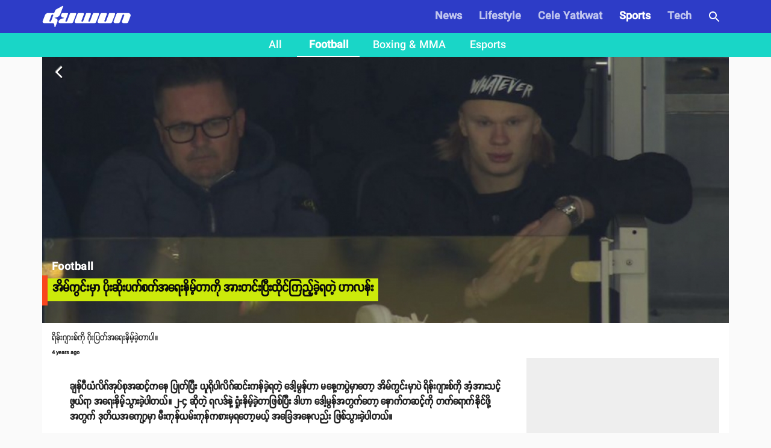

--- FILE ---
content_type: text/html; charset=utf-8
request_url: https://www.duwun.com.mm/article/aeinkwinmha-posaopetsetayaenimundefinedtako-aatinpyitaaingkynyundefinedkheyate-halan-p-id56546
body_size: 20997
content:
<!DOCTYPE html><html><head><meta charSet="utf-8"/><link rel="stylesheet" type="text/css" href="/static/css/base.css"/><link rel="dns-prefetch" href="https://duwun.sgp1.cdn.digitaloceanspaces.com"/><link rel="dns-prefetch" href="https://duwun-data.sgp1.cdn.digitaloceanspaces.com"/><link rel="prefetch" href="https://duwun-data.sgp1.cdn.digitaloceanspaces.com/static/duwun-logo.png"/><link rel="prefetch" href="https://duwun-data.sgp1.cdn.digitaloceanspaces.com/static/duwun-status.gif"/><link rel="stylesheet" href="https://fonts.googleapis.com/icon?family=Material+Icons"/><link rel="icon" type="image/png" href="https://duwun-data.sgp1.cdn.digitaloceanspaces.com/static/favicon/Global_Favicon-01.png"/><link rel="shortcut icon" type="image/png" href="https://duwun-data.sgp1.cdn.digitaloceanspaces.com/static/favicon/Global_Favicon-01.png"/><link rel="manifest" href="https://duwun-data.sgp1.cdn.digitaloceanspaces.com/static/favicon/manifest.json"/><link rel="stylesheet" type="text/css" charSet="UTF-8" href="https://cdnjs.cloudflare.com/ajax/libs/slick-carousel/1.6.0/slick.min.css"/><link rel="stylesheet" type="text/css" href="https://cdnjs.cloudflare.com/ajax/libs/slick-carousel/1.6.0/slick-theme.min.css"/><meta name="msapplication-TileColor" content="#ffffff"/><meta name="msapplication-TileImage" content="https://duwun-data.sgp1.cdn.digitaloceanspaces.com/static/favicon/ms-icon-144x144.png"/><meta name="msapplication-config" content="https://duwun-data.sgp1.cdn.digitaloceanspaces.com/static/favicon/browserconfig.xml"/><meta property="fb:app_id" content="991241434272563"/><meta http-equiv="Content-Type" content="text/html; charset=utf-8"/><meta name="news_keywords" content="News, Entertainment, Sports &amp; Lifestyle"/><meta name="author" content="Duwun"/><meta name="robots" content="index,follow,noodp,noarchive"/><meta name="cXenseParse:pageclass" content="frontpage"/><meta name="google-site-verification" content="C1lCSj-OcwR549EmccB49Y8L2_9C1shzE9ZO4y4x-so"/><meta name="google-site-verification" content="q5yTS32Nn7X9c9xup6z3whp6uOMxwY6P8cIq1SIvq08"/><meta name="google-site-verification" content="D11rrw2PQOemb4lUpFOiGCaiSY_-nyAB35H2K4mry9Q"/><meta name="google-site-verification" content="oOtnCamrCeJVWQ42nJMQy09Z_avizsTM-zhmol4ECSc"/><meta property="og:site_name" content="Duwun - မျိုးဆက်သစ်တို့ရဲ့မီဒီယာ"/><meta charSet="utf-8"/><meta name="viewport" content="width=device-width, minimum-scale=1, initial-scale=1, shrink-to-fit=no"/><title>အိမ်ကွင်းမှာ ပိုးဆိုးပက်စက်အရေးနိမ့်တာကို အားတင်းပြီးထိုင်ကြည့်ခဲ့ရတဲ့ ဟာလန်း | Duwun</title><link rel="stylesheet" href="/static/css/postDetailStyle.css"/><meta property="og:url" content="https://www.duwun.com.mm/article/aeinkwinmha-posaopetsetayaenimundefinedtako-aatinpyitaaingkynyundefinedkheyate-halan-p-id56546"/><meta property="og:type" content="article"/><meta property="og:image" content="https://duwun.sgp1.cdn.digitaloceanspaces.com/306560/conversions/FL0ZyEgXMAI_sBC-social.jpg"/><meta property="og:title" content="အိမ်ကွင်းမှာ ပိုးဆိုးပက်စက်အရေးနိမ့်တာကို အားတင်းပြီးထိုင်ကြည့်ခဲ့ရတဲ့ ဟာလန်း | Duwun"/><meta property="og:description" content="ရိန်းဂျားစ်ကို ဂိုးပြတ်အရေးနိမ့်ခဲ့တာပါ။ Keep reading."/><link rel="canonical" href="https://www.duwun.com.mm/article/aeinkwinmha-posaopetsetayaenimundefinedtako-aatinpyitaaingkynyundefinedkheyate-halan-p-id56546"/><meta content="Football" name="section"/><meta content="ရိန်းဂျားစ်ကို ဂိုးပြတ်အရေးနိမ့်ခဲ့တာပါ။ Keep reading." name="description"/><meta content="Football" name="keywords"/><meta content="2022-02-18T02:20:56Z" name="pubdate"/><meta content="2022-02-18 02:23:26.000000" name="lastmod"/><meta content="#2D3CC7" name="theme-color"/><meta content="ရိန်းဂျားစ်ကို ဂိုးပြတ်အရေးနိမ့်ခဲ့တာပါ။ Keep reading." itemProp="description"/><link rel="stylesheet" type="text/css" href="/static/css/nprogress.css"/><link rel="preload" href="/_next/static/css/styles.43e997fc.chunk.css" as="style"/><link rel="stylesheet" href="/_next/static/css/styles.43e997fc.chunk.css" data-n-g=""/><noscript data-n-css="true"></noscript><link rel="preload" href="/_next/static/chunks/main-a7535eb901ba7c367109.js" as="script"/><link rel="preload" href="/_next/static/chunks/webpack-d7b2fb72fb7257504a38.js" as="script"/><link rel="preload" href="/_next/static/chunks/framework.0edde26539d24c5d3def.js" as="script"/><link rel="preload" href="/_next/static/chunks/a9a7754c.624b7b18fa402e139c1f.js" as="script"/><link rel="preload" href="/_next/static/chunks/576bc644d35fef40d3cc6b88c3d335a9ea22293f.eed693e4a18feb50f363.js" as="script"/><link rel="preload" href="/_next/static/chunks/987f7af227a5c5a01ed531f4ea35ddc03e9a44d1.3ab90409a6356d51bc02.js" as="script"/><link rel="preload" href="/_next/static/chunks/6c57e8a830f37261be0c5f854419e92513dc9df3.3029a7532ac42b26df06.js" as="script"/><link rel="preload" href="/_next/static/chunks/16c2d5cb91a024bfa81d34196c4b4f1b58ecf7d0.803fa5521cc1df9ccf1d.js" as="script"/><link rel="preload" href="/_next/static/chunks/eb7b50a59dd5fc04c47df9f0b1b43587b82d748c.7be8bac970c42e8dc8cf.js" as="script"/><link rel="preload" href="/_next/static/chunks/39d2d876470f40b8086917a6cd05da84f9829a1b.62048d1f49abc0edad0d.js" as="script"/><link rel="preload" href="/_next/static/chunks/64618eb1dc7baa7c3e719018139781bdbbcbd3f2.153cc8d05b30e466620c.js" as="script"/><link rel="preload" href="/_next/static/chunks/98ed7c10e6f02a9e02d6027ad8dee3f350b08b17.30997ec2ba340840330d.js" as="script"/><link rel="preload" href="/_next/static/chunks/e77752ed644df45fd498928459d145b89f270803.f5e3571de8aab4c2c8fc.js" as="script"/><link rel="preload" href="/_next/static/chunks/5c88a3601da16979876fc30b596c657aa09055f9.b4ac880333b413c26225.js" as="script"/><link rel="preload" href="/_next/static/chunks/adc6cc9ef5e8955d31ca5ca482a669fcf07bd97a.075960ffff49030b6a03.js" as="script"/><link rel="preload" href="/_next/static/chunks/e88bf06c9ce74f440120cbf272604bb000d1ea29.6c3390f52bda231b2eff.js" as="script"/><link rel="preload" href="/_next/static/chunks/5c9d2bf96857a6fa532e32ced0329ba1abeed8fa.2477c55e6962f7631437.js" as="script"/><link rel="preload" href="/_next/static/chunks/c2f89ab8cb53dd03571629ca4e542b9716ed30d1.888d3e7893c0d79bfd6e.js" as="script"/><link rel="preload" href="/_next/static/chunks/065d13f6c2e3f502291fb8a73d6747242f6ac8f3.b6eb2dcd19974902d7f0.js" as="script"/><link rel="preload" href="/_next/static/chunks/f6ecd376bb251b53f7d1354408bb052503f284d7.aac4cdd70d976abde226.js" as="script"/><link rel="preload" href="/_next/static/chunks/6cfd5500d4e07e4fa2368021dd25f62e5d256edf.f259ebfea6526de3fb0c.js" as="script"/><link rel="preload" href="/_next/static/chunks/d52ac252236f8b16bb07d05a51576ffac32daef2.043487ba1202b9604b0d.js" as="script"/><link rel="preload" href="/_next/static/chunks/723c2bfcfa4755fa296a677688a33b304c0974b7.1cad04c3992cf83aaacf.js" as="script"/><link rel="preload" href="/_next/static/chunks/styles.e0ab64c7734fcdcd0a93.js" as="script"/><link rel="preload" href="/_next/static/chunks/pages/_app-6c0da0c78299cd9bcf2e.js" as="script"/><link rel="preload" href="/_next/static/chunks/03fc3f2f.b4858435b16e38f3e02a.js" as="script"/><link rel="preload" href="/_next/static/chunks/45c2f5a0.1a246a6ec5cdeaa788f3.js" as="script"/><link rel="preload" href="/_next/static/chunks/f0f61e2b.de1884b22417134d1296.js" as="script"/><link rel="preload" href="/_next/static/chunks/cb1608f2.0974e09f3722e49bf6b1.js" as="script"/><link rel="preload" href="/_next/static/chunks/9af1c2f8cd6a5be93412678f06ca5045bdd9503e.861b5af1f544624a9efc.js" as="script"/><link rel="preload" href="/_next/static/chunks/f9abdffb01bb35e832eeb286df4793242e5327ba.ba55094c4d84f6c6f965.js" as="script"/><link rel="preload" href="/_next/static/chunks/e5e35d3159103d44c56c92e0ad6db8db7df129bd.a910b2117044c102d326.js" as="script"/><link rel="preload" href="/_next/static/chunks/973b469d41fe82b67d7ecf187a2613546aa6982f.a218e1ced7c3460a1db3.js" as="script"/><link rel="preload" href="/_next/static/chunks/67508455c08a4c5b3bbcf3a6656f98cd3e3f81ef.4319be5faa20f8d2fa9e.js" as="script"/><link rel="preload" href="/_next/static/chunks/4ee30b720b893fb0c2c95e8c8ecdb74c491d695d.befe6339821d14ecc730.js" as="script"/><link rel="preload" href="/_next/static/chunks/a8f47d379fdcaf76d720fd4acd245fc8f5462c07.8efa9c473c062d8d4cea.js" as="script"/><link rel="preload" href="/_next/static/chunks/pages/post-4c6c9553111e55158ed7.js" as="script"/><style id="jss-server-side">html{box-sizing:border-box;-webkit-font-smoothing:antialiased;-moz-osx-font-smoothing:grayscale}*,::after,::before{box-sizing:inherit}body{margin:0;background-color:#fafafa}@media print{body{background-color:#fff}}.jss198{width:1em;height:1em;overflow:hidden;font-size:24px;user-select:none;flex-shrink:0}.jss199{color:#f9461e}.jss200{color:#0a0a0a}.jss201{color:rgba(0,0,0,.54)}.jss202{color:#f44336}.jss203{color:rgba(0,0,0,.26)}.jss204{font-size:inherit}.jss205{font-size:20px}.jss206{font-size:36px}.jss42{width:100%;display:flex;flex-wrap:wrap;box-sizing:border-box}.jss43{margin:0;box-sizing:border-box}.jss44{min-width:0}.jss45{flex-direction:column}.jss46{flex-direction:column-reverse}.jss47{flex-direction:row-reverse}.jss48{flex-wrap:nowrap}.jss49{flex-wrap:wrap-reverse}.jss50{align-items:center}.jss51{align-items:flex-start}.jss52{align-items:flex-end}.jss53{align-items:baseline}.jss54{align-content:center}.jss55{align-content:flex-start}.jss56{align-content:flex-end}.jss57{align-content:space-between}.jss58{align-content:space-around}.jss59{justify-content:center}.jss60{justify-content:flex-end}.jss61{justify-content:space-between}.jss62{justify-content:space-around}.jss63{justify-content:space-evenly}.jss64{width:calc(100% + 8px);margin:-4px}.jss64>.jss43{padding:4px}.jss65{width:calc(100% + 16px);margin:-8px}.jss65>.jss43{padding:8px}.jss66{width:calc(100% + 24px);margin:-12px}.jss66>.jss43{padding:12px}.jss67{width:calc(100% + 32px);margin:-16px}.jss67>.jss43{padding:16px}.jss68{width:calc(100% + 40px);margin:-20px}.jss68>.jss43{padding:20px}.jss69{flex-grow:0;max-width:none;flex-basis:auto}.jss70{flex-grow:1;max-width:100%;flex-basis:0}.jss71{flex-grow:0;max-width:8.333333%;flex-basis:8.333333%}.jss72{flex-grow:0;max-width:16.666667%;flex-basis:16.666667%}.jss73{flex-grow:0;max-width:25%;flex-basis:25%}.jss74{flex-grow:0;max-width:33.333333%;flex-basis:33.333333%}.jss75{flex-grow:0;max-width:41.666667%;flex-basis:41.666667%}.jss76{flex-grow:0;max-width:50%;flex-basis:50%}.jss77{flex-grow:0;max-width:58.333333%;flex-basis:58.333333%}.jss78{flex-grow:0;max-width:66.666667%;flex-basis:66.666667%}.jss79{flex-grow:0;max-width:75%;flex-basis:75%}.jss80{flex-grow:0;max-width:83.333333%;flex-basis:83.333333%}.jss81{flex-grow:0;max-width:91.666667%;flex-basis:91.666667%}.jss82{flex-grow:0;max-width:100%;flex-basis:100%}@media (min-width:600px){.jss83{flex-grow:0;max-width:none;flex-basis:auto}.jss84{flex-grow:1;max-width:100%;flex-basis:0}.jss85{flex-grow:0;max-width:8.333333%;flex-basis:8.333333%}.jss86{flex-grow:0;max-width:16.666667%;flex-basis:16.666667%}.jss87{flex-grow:0;max-width:25%;flex-basis:25%}.jss88{flex-grow:0;max-width:33.333333%;flex-basis:33.333333%}.jss89{flex-grow:0;max-width:41.666667%;flex-basis:41.666667%}.jss90{flex-grow:0;max-width:50%;flex-basis:50%}.jss91{flex-grow:0;max-width:58.333333%;flex-basis:58.333333%}.jss92{flex-grow:0;max-width:66.666667%;flex-basis:66.666667%}.jss93{flex-grow:0;max-width:75%;flex-basis:75%}.jss94{flex-grow:0;max-width:83.333333%;flex-basis:83.333333%}.jss95{flex-grow:0;max-width:91.666667%;flex-basis:91.666667%}.jss96{flex-grow:0;max-width:100%;flex-basis:100%}}@media (min-width:960px){.jss97{flex-grow:0;max-width:none;flex-basis:auto}.jss98{flex-grow:1;max-width:100%;flex-basis:0}.jss99{flex-grow:0;max-width:8.333333%;flex-basis:8.333333%}.jss100{flex-grow:0;max-width:16.666667%;flex-basis:16.666667%}.jss101{flex-grow:0;max-width:25%;flex-basis:25%}.jss102{flex-grow:0;max-width:33.333333%;flex-basis:33.333333%}.jss103{flex-grow:0;max-width:41.666667%;flex-basis:41.666667%}.jss104{flex-grow:0;max-width:50%;flex-basis:50%}.jss105{flex-grow:0;max-width:58.333333%;flex-basis:58.333333%}.jss106{flex-grow:0;max-width:66.666667%;flex-basis:66.666667%}.jss107{flex-grow:0;max-width:75%;flex-basis:75%}.jss108{flex-grow:0;max-width:83.333333%;flex-basis:83.333333%}.jss109{flex-grow:0;max-width:91.666667%;flex-basis:91.666667%}.jss110{flex-grow:0;max-width:100%;flex-basis:100%}}@media (min-width:1280px){.jss111{flex-grow:0;max-width:none;flex-basis:auto}.jss112{flex-grow:1;max-width:100%;flex-basis:0}.jss113{flex-grow:0;max-width:8.333333%;flex-basis:8.333333%}.jss114{flex-grow:0;max-width:16.666667%;flex-basis:16.666667%}.jss115{flex-grow:0;max-width:25%;flex-basis:25%}.jss116{flex-grow:0;max-width:33.333333%;flex-basis:33.333333%}.jss117{flex-grow:0;max-width:41.666667%;flex-basis:41.666667%}.jss118{flex-grow:0;max-width:50%;flex-basis:50%}.jss119{flex-grow:0;max-width:58.333333%;flex-basis:58.333333%}.jss120{flex-grow:0;max-width:66.666667%;flex-basis:66.666667%}.jss121{flex-grow:0;max-width:75%;flex-basis:75%}.jss122{flex-grow:0;max-width:83.333333%;flex-basis:83.333333%}.jss123{flex-grow:0;max-width:91.666667%;flex-basis:91.666667%}.jss124{flex-grow:0;max-width:100%;flex-basis:100%}}@media (min-width:1920px){.jss125{flex-grow:0;max-width:none;flex-basis:auto}.jss126{flex-grow:1;max-width:100%;flex-basis:0}.jss127{flex-grow:0;max-width:8.333333%;flex-basis:8.333333%}.jss128{flex-grow:0;max-width:16.666667%;flex-basis:16.666667%}.jss129{flex-grow:0;max-width:25%;flex-basis:25%}.jss130{flex-grow:0;max-width:33.333333%;flex-basis:33.333333%}.jss131{flex-grow:0;max-width:41.666667%;flex-basis:41.666667%}.jss132{flex-grow:0;max-width:50%;flex-basis:50%}.jss133{flex-grow:0;max-width:58.333333%;flex-basis:58.333333%}.jss134{flex-grow:0;max-width:66.666667%;flex-basis:66.666667%}.jss135{flex-grow:0;max-width:75%;flex-basis:75%}.jss136{flex-grow:0;max-width:83.333333%;flex-basis:83.333333%}.jss137{flex-grow:0;max-width:91.666667%;flex-basis:91.666667%}.jss138{flex-grow:0;max-width:100%;flex-basis:100%}}.jss195{color:inherit;border:0;margin:0;cursor:pointer;display:inline-flex;outline:0;padding:0;position:relative;align-items:center;user-select:none;border-radius:0;vertical-align:middle;justify-content:center;-moz-appearance:none;text-decoration:none;background-color:transparent;-webkit-appearance:none;-webkit-tap-highlight-color:transparent}.jss195::-moz-focus-inner{border-style:none}.jss195.jss196{cursor:default;pointer-events:none}.jss140{margin:0;display:block}.jss141{color:rgba(0,0,0,.54);font-size:8rem;font-weight:300;font-family:SpaceGrotesk,Padauk,DuwunFont,serif;line-height:1.14286em;margin-left:-.04em;letter-spacing:-.04em}.jss142{color:rgba(0,0,0,.54);font-size:4rem;font-weight:400;font-family:SpaceGrotesk,Padauk,DuwunFont,serif;line-height:1.30357em;margin-left:-.02em;letter-spacing:-.02em}.jss143{color:rgba(0,0,0,.54);font-size:3.214285714285714rem;font-weight:400;font-family:SpaceGrotesk,Padauk,DuwunFont,serif;line-height:1.13333em;margin-left:-.02em}.jss144{color:rgba(0,0,0,.54);font-size:2.4285714285714284rem;font-weight:400;font-family:SpaceGrotesk,Padauk,DuwunFont,serif;line-height:1.20588em}.jss145{color:rgba(0,0,0,.87);font-size:1.7142857142857142rem;font-weight:400;font-family:SpaceGrotesk,Padauk,DuwunFont,serif;line-height:1.35417em}.jss146{color:rgba(0,0,0,.87);font-size:1.5rem;font-weight:500;font-family:SpaceGrotesk,Padauk,DuwunFont,serif;line-height:1.16667em}.jss147{color:rgba(0,0,0,.87);font-size:1.1428571428571428rem;font-weight:400;font-family:SpaceGrotesk,Padauk,DuwunFont,serif;line-height:1.5em}.jss148{color:rgba(0,0,0,.87);font-size:1rem;font-family:SpaceGrotesk,Padauk,DuwunFont,serif;font-weight:400;line-height:1.5}.jss149{color:rgba(0,0,0,.87);font-size:1.1428571428571428rem;font-family:SpaceGrotesk,Padauk,DuwunFont,serif;font-weight:400;line-height:1.5}.jss150{color:rgba(0,0,0,.87);font-size:.8571428571428571rem;font-family:SpaceGrotesk,Padauk,DuwunFont,serif;font-weight:400;line-height:1.66}.jss151{color:rgba(0,0,0,.87);font-size:1rem;font-family:SpaceGrotesk,Padauk,DuwunFont,serif;font-weight:500;line-height:1.75;text-transform:uppercase}.jss152{color:rgba(0,0,0,.87);font-size:6.857142857142857rem;font-family:SpaceGrotesk,Padauk,DuwunFont,serif;font-weight:300;line-height:1}.jss153{color:rgba(0,0,0,.87);font-size:4.285714285714286rem;font-family:SpaceGrotesk,Padauk,DuwunFont,serif;font-weight:300;line-height:1}.jss154{color:rgba(0,0,0,.87);font-size:3.4285714285714284rem;font-family:SpaceGrotesk,Padauk,DuwunFont,serif;font-weight:400;line-height:1.04}.jss155{color:rgba(0,0,0,.87);font-size:2.4285714285714284rem;font-family:SpaceGrotesk,Padauk,DuwunFont,serif;font-weight:400;line-height:1.17}.jss156{color:rgba(0,0,0,.87);font-size:1.7142857142857142rem;font-family:SpaceGrotesk,Padauk,DuwunFont,serif;font-weight:400;line-height:1.33}.jss157{color:rgba(0,0,0,.87);font-size:1.4285714285714284rem;font-family:SpaceGrotesk,Padauk,DuwunFont,serif;font-weight:500;line-height:1.6}.jss158{color:rgba(0,0,0,.87);font-size:1.1428571428571428rem;font-family:SpaceGrotesk,Padauk,DuwunFont,serif;font-weight:400;line-height:1.75}.jss159{color:rgba(0,0,0,.87);font-size:1rem;font-family:SpaceGrotesk,Padauk,DuwunFont,serif;font-weight:500;line-height:1.57}.jss160{color:rgba(0,0,0,.87);font-size:.8571428571428571rem;font-family:SpaceGrotesk,Padauk,DuwunFont,serif;font-weight:400;line-height:2.66;text-transform:uppercase}.jss161{width:1px;height:1px;position:absolute;overflow:hidden}.jss162{text-align:left}.jss163{text-align:center}.jss164{text-align:right}.jss165{text-align:justify}.jss166{overflow:hidden;white-space:nowrap;text-overflow:ellipsis}.jss167{margin-bottom:.35em}.jss168{margin-bottom:16px}.jss169{color:inherit}.jss170{color:#f9461e}.jss171{color:#0a0a0a}.jss172{color:rgba(0,0,0,.87)}.jss173{color:rgba(0,0,0,.54)}.jss174{color:#f44336}.jss175{display:inline}.jss176{font-size:9px;line-height:15px;font-weight:700}.jss177{margin:0 7px;font-weight:700}.jss185{color:rgba(0,0,0,.87);width:56px;height:56px;padding:0;font-size:1rem;min-width:0;box-sizing:border-box;min-height:36px;transition:background-color 250ms cubic-bezier(.4,0,.2,1) 0s,box-shadow 250ms cubic-bezier(.4,0,.2,1) 0s,border 250ms cubic-bezier(.4,0,.2,1) 0s;box-shadow:0 3px 5px -1px rgba(0,0,0,.2),0 6px 10px 0 rgba(0,0,0,.14),0 1px 18px 0 rgba(0,0,0,.12);font-family:SpaceGrotesk,Padauk,DuwunFont,serif;font-weight:500;line-height:1.75;border-radius:50%;text-transform:uppercase;background-color:#e0e0e0}.jss185:active{box-shadow:0 7px 8px -4px rgba(0,0,0,.2),0 12px 17px 2px rgba(0,0,0,.14),0 5px 22px 4px rgba(0,0,0,.12)}.jss185.jss190{box-shadow:0 3px 5px -1px rgba(0,0,0,.2),0 6px 10px 0 rgba(0,0,0,.14),0 1px 18px 0 rgba(0,0,0,.12)}.jss185:hover{text-decoration:none;background-color:#d5d5d5}.jss185.jss191{color:rgba(0,0,0,.26);box-shadow:none;background-color:rgba(0,0,0,.12)}@media (hover:none){.jss185:hover{background-color:#e0e0e0}}.jss185:hover.jss191{background-color:rgba(0,0,0,.12)}.jss186{width:100%;display:inherit;align-items:inherit;justify-content:inherit}.jss187{color:#fff;background-color:#f9461e}.jss187:hover{background-color:#ae3115}@media (hover:none){.jss187:hover{background-color:#f9461e}}.jss188{color:#fff;background-color:#0a0a0a}.jss188:hover{background-color:#070707}@media (hover:none){.jss188:hover{background-color:#0a0a0a}}.jss189{width:auto;height:48px;padding:0 16px;min-width:48px;min-height:auto;border-radius:24px}.jss189.jss193{width:auto;height:34px;padding:0 8px;min-width:34px;border-radius:17px}.jss189.jss194{width:auto;height:40px;padding:0 16px;min-width:40px;border-radius:20px}.jss192{color:inherit}.jss193{width:40px;height:40px}.jss194{width:48px;height:48px}.jss139{padding:16px}.jss139:last-child{padding-bottom:24px}.jss31{width:100%}.jss32{margin:-3px auto -3px}.jss33{width:100%;cursor:pointer}.jss34{width:100%}.jss35{height:auto;margin-bottom:23px;background-color:transparent}.jss36{line-height:1.2}.jss37{margin:0 0 8px;font-size:12px;margin-left:8px}.jss38{color:hsla(0,0%,100%,.92);display:inline;padding:8px 0;font-size:20px;line-height:38px;white-space:initial}.jss39{margin-left:0}.jss40{margin-top:4px;padding-left:22px;padding-right:22px}.jss41{left:0;width:100%;bottom:0;height:100%;content:"";position:absolute}.jss29{width:100%}.jss30{margin:-3px auto -3px}.jss181{display:flex;padding:6.5px;align-items:center;margin-bottom:10px;justify-content:center}.jss182{margin:10px}.jss183{color:gray;width:38px;height:38px;background:#fff;box-shadow:none}.jss184{color:grey}.jss178{display:flex;flex-wrap:wrap;overflow-x:scroll}.jss179{margin:20px 0;background-color:#e8e3de}.jss180{margin:8px 8px 8px 0;cursor:pointer;text-transform:uppercase}.jss1{margin:20px 0;background-color:#e8e3de}.jss2{padding:0 0 20px;overflow:hidden;flex-grow:1;flex-wrap:wrap;justify-content:space-around}@media (min-width:960px){.jss2{display:flex}}.jss3{color:rgba(0,0,0,.54);padding:20px;text-align:center}.jss4{color:#fff;white-space:normal}.jss5{width:100%;height:370px;object-fit:cover}@media (min-width:960px){.jss6{padding:20px 30px}}.jss7 p{letter-spacing:.2px}.jss7 img{width:80%;margin:0 auto;display:block;max-height:800px;object-fit:contain;background-color:#eee}@media (min-width:0px) and (max-width:599.95px){.jss7 img{width:100%}}.jss8{margin-top:30px;font-family:Zawgyi-One,ZawgyiOne,serif}.jss8 p{line-height:2;letter-spacing:.2px}.jss8 img{width:100%}@media (min-width:0px) and (max-width:599.95px){.jss8 img{width:100%}}.jss9{padding:0}.jss9 p{line-height:initial}.jss9 img{object-fit:cover}.jss10{background-color:#000}@media (min-width:0px) and (max-width:599.95px){.jss10 iframe{width:100%!important}}.jss11{color:hsla(0,0%,100%,.92);display:inline;padding:8px 0;font-size:20px;line-height:38px;white-space:initial;font-weight:400}.jss12{padding-left:25px}.jss13{font-size:13px;padding-right:5px}.jss14{margin-left:0}.jss15{margin-bottom:10px}.jss16{padding-left:6px}.jss17{font-size:1.5em;text-align:center}@media (min-width:0px) and (max-width:599.95px){.jss17{text-align:left;padding-left:10px}}@media (min-width:960px){.jss18{width:100%;max-width:1140px}}.jss19{float:right;display:none;overflow:hidden;min-height:600px;background-color:#eee}@media (min-width:1280px){.jss19{width:320px;display:inline-block}}.jss20{margin-left:5px}.jss21{top:-6px;right:12px;z-index:1;position:absolute;text-align:center}.jss22{color:#ff9803;width:68px;border:1px solid #e9e9e9;display:inline-block;overflow:hidden;background:#fff;min-height:28px;border-radius:0 0 7px 7px}.jss23{position:relative}.jss23::before{top:-6px;right:80px;content:'';position:absolute;border-top:8px solid transparent;border-right:10px solid #abacac}@media (min-width:0px) and (max-width:599.95px){.jss24{margin-bottom:10px}}.jss25{margin:0 7px;font-weight:700}.jss26{top:5px;position:absolute;font-weight:700}.jss27{padding:14px}.jss28{font-size:10px;line-height:11px;font-weight:400}</style></head><body class="preloading"><div class="content-placeholder"><div class="placeholderbar"></div><div class="placeholderbox"><div class="banner-holder"></div><div class="cover-holder"></div><hr class="hr-box"/><div class="excerpt-holder"><span class="title-holder text-group"></span><div class="text-group p-holder"></div><div class="text-group"></div></div><hr class="hr-box"/><div class="excerpt-holder"><div class="text-group p-holder"></div><div class="text-group p-holder"></div><div class="text-group"></div></div></div></div><div id="__next"><div style="height:95px;overflow:hidden" id="app-bar-wrapper"><div class="headroom-wrapper"><div style="position:relative;top:0;left:0;right:0;z-index:999;-webkit-transform:translate3D(0, 0, 0);-ms-transform:translate3D(0, 0, 0);transform:translate3D(0, 0, 0);height:initial;min-height:95px" class="headroom headroom--unfixed"></div></div></div><div class="" style="background:#fafafa" id="page-component-wrapper"><div style="min-height:600px;border-bottom:0px solid #2D3CC7" class="observeItem" id="aeinkwinmha-posaopetsetayaenimundefinedtako-aatinpyitaaingkynyundefinedkheyate-halan-p-id56546"><div><div></div><div class="jss2"><div class="jss18"><div data-io-article-url="https://www.duwun.com.mm/article/aeinkwinmha-posaopetsetayaenimundefinedtako-aatinpyitaaingkynyundefinedkheyate-halan-p-id56546"><div class="jss29"><div class="jss30"></div></div><div class="jss42"><div class="jss43 jss82"><div class="jss139" style="background-color:#fff"><div class="jss140 jss148 jss7" style="margin-bottom:5px;font-weight:normal;line-height:25px;font-size:14px">ရိန်းဂျားစ်ကို ဂိုးပြတ်အရေးနိမ့်ခဲ့တာပါ။</div><div class="jss42 jss61"><span class="jss140 jss150 jss176"><time dateTime="2022-02-18T02:20:56.000Z" title="2022-02-18T02:20:56Z">4 years ago</time></span></div><div class="jss42"></div><div class="jss6"><div id="partial-wrapper-0" class="total-para-3 content-body"><div class="jss140 jss148 jss7" style="max-width:730px;position:relative;font-weight:bold;line-height:25px;font-size:16px"><div class="node-0 para-0"></div><div class="node-1 para-1 injected-1"><p class="node-1 para-1">ချန်ပီယံလိဂ်အုပ်စုအဆင့်ကနေ ပြုတ်ပြီး ယူရိုပါလိဂ်ဆင်းကန်ခဲ့ရတဲ့ ဒေါ့မွန်ဟာ မနေ့ကပွဲမှာတော့ အိမ်ကွင်းမှာပဲ ရိန်းဂျားစ်ကို အံ့အားသင့်ဖွယ်ရာ အရေးနိမ့်သွားခဲ့ပါတယ်။ ၂-၄ ဆိုတဲ့ ရလဒ်နဲ့ ရှုံးနိမ့်ခဲ့တာဖြစ်ပြီး ဒါဟာ ဒေါ့မွန်အတွက်တော့ နောက်တဆင့်ကို တက်ရောက်နိုင်ဖို့အတွက် ဒုတိယအကျော့မှာ မီးကုန်ယမ်းကုန်ကစားမှရတော့မယ့် အခြေအနေလည်း ဖြစ်သွားခဲ့ပါတယ်။ </p></div><div class="node-2 para-1"><div style="height:200px" class="lazyload-placeholder"></div></div><p class="node-3 para-2">ရိန်းဂျားစ်က အဝေးကွင်းမှာ အံ့အားသင့်ဖွယ်ခြေစွမ်းပြခဲ့တာဖြစ်ပြီး ဂိုးတွေဆက်တိုက်သွင်းယူခဲ့တာဖြစ်ပါတယ်။ ၃ ဂိုးပြတ်အထိ ဦးဆောင်နေခဲ့ပြီး ဒေါ့မွန်အတွက် ဘီလင်ဟမ်က ချေပဂိုးပြန်သွင်းပေးခဲ့လို့ မျှော်လင့်ချက်ရှိခဲ့ပေမယ့် ရိန်းဂျားစ်က နောက်တဂိုးထပ်သွင်းချိန်မှာ ပွဲကပြီးသလောက်ရှိသွားခဲ့ကာ ဂွာရဲရိုးရဲ့ လှပတဲ့တိုက်စစ်ဆင်မှုကနေ ချေပဂိုးနောက်တဂိုးထပ်ရခဲ့လို့သာ ၂-၄ နဲ့ အရေးနိမ့်ခဲ့တာဖြစ်ပါတယ်။ </p><div class="node-4 para-2"><div style="height:200px" class="lazyload-placeholder"></div></div><div class="node-5 para-2">ဒီပွဲမှာတော့ အဓိကတိုက်စစ်မှူးဟာလန်း ဒဏ်ရာကြောင့် မပါဝင်နိုင်ခဲ့ဘဲ ပွဲကြည့်စင်ပေါ်မှာသာ ရှိနေခဲ့ပါတယ်။ အသင်းအရေးနိမ့်နေချိန်မှာ ဟာလန်းတယောက် တော်တော်လေးစိတ်ပျက်နေပြီး မနည်းအောင့်အီးကာ ပွဲကိုဆက်ကြည့်နေခဲ့ရပါတယ်။ ဒေါ့မွန်ရဲ့ ဂိုးသွင်းစက်လည်းဖြစ်တဲ့ နော်ဝေတိုက်စစ်မှူးဟာ ပွဲချိန်အစောပိုင်းမှာ ပြုံးရွှင်နေခဲ့ပေမယ့် ရိန်းဂျားစ်က ဂိုးတွေဆက်တိုက်သွင်းချိန်မှာတော့ မျက်စိမျက်နှာပျက်နေခဲ့ပါတယ်။ <div style="height:200px" class="lazyload-placeholder"></div></div><p class="node-6 para-2"><br/></p><p class="node-7 para-3">အသက် ၂၁ နှစ်အရွယ် ဟာလန်းက ဒီရာသီမှာ ဒေါ့မွန်အတွက် ပြိုင်ပွဲစုံ ၂၀ ပွဲကစားပေးထားရာမှာ ၂၃ ဂိုးအထိ သွင်းယူပေးထားသူဖြစ်ပါတယ်။ ဟာလန်းဟာ ဖေဖေဝါရီလအတွင်း အသင်းအတွက် လုံး၀ကစားပေးနိုင်ခြင်းမရှိခဲ့ဘဲ ဟော့ဖန်ဟိမ်းကို ၂-၃ နဲ့ အဝေးကွင်းမှာ အနိုင်ရခဲ့တဲ့ ဇန်နဝါရီ ၂၂ ရက်နေ့ပွဲစဉ်ကို နောက်ဆုံးအနေနဲ့ ဝင်ကစားပေးခဲ့ပြီး အသင်းအတွက် ၃ ပွဲအထိ လွဲချော်ခဲ့ပြီးဖြစ်ပါတယ်။ </p></div></div><div class="onesignal-customlink-container"></div><div class="fbCommentWrapper"><div><div class="fb-comments" data-href="https://www.duwun.com.mm/article/aeinkwinmha-posaopetsetayaenimundefinedtako-aatinpyitaaingkynyundefinedkheyate-halan-p-id56546"></div></div></div></div></div></div></div></div><div class="jss181" style="background:#2D3CC7"><p class="jss140 jss149" style="font-size:24px;color:#fff;font-weight:bold;line-height:31px;margin-right:10px">Share</p><div aria-label="facebook" role="button" tabindex="0" class="SocialMediaShareButton SocialMediaShareButton--facebook"><div class="jss182 fb-share-btn-track-gtm"><button class="jss195 jss185 jss194 jss183" tabindex="0" type="button" aria-label="Add"><span class="jss186"><svg aria-hidden="true" focusable="false" data-prefix="fab" data-icon="facebook-f" class="svg-inline--fa fa-facebook-f fa-w-10 jss184" role="img" xmlns="http://www.w3.org/2000/svg" viewBox="0 0 320 512"><path fill="currentColor" d="M279.14 288l14.22-92.66h-88.91v-60.13c0-25.35 12.42-50.06 52.24-50.06h40.42V6.26S260.43 0 225.36 0c-73.22 0-121.08 44.38-121.08 124.72v70.62H22.89V288h81.39v224h100.17V288z"></path></svg></span></button></div></div><div aria-label="email" role="button" tabindex="0" class="SocialMediaShareButton SocialMediaShareButton--email"><div class="jss182 email-share-btn-track-gtm"><button class="jss195 jss185 jss187 jss194 jss183" tabindex="0" type="button" aria-label="Add"><span class="jss186"><span class="material-icons jss198 jss184" aria-hidden="true">email</span></span></button></div></div><div aria-label="viber" role="button" tabindex="0" class="SocialMediaShareButton SocialMediaShareButton--viber"><div class="jss182 viber-share-btn-track-gtm"><button class="jss195 jss185 jss187 jss194 jss183" tabindex="0" type="button" aria-label="Add"><span class="jss186"><svg aria-hidden="true" focusable="false" data-prefix="fab" data-icon="viber" class="svg-inline--fa fa-viber fa-w-16 jss184" role="img" xmlns="http://www.w3.org/2000/svg" viewBox="0 0 512 512"><path fill="currentColor" d="M444 49.9C431.3 38.2 379.9.9 265.3.4c0 0-135.1-8.1-200.9 52.3C27.8 89.3 14.9 143 13.5 209.5c-1.4 66.5-3.1 191.1 117 224.9h.1l-.1 51.6s-.8 20.9 13 25.1c16.6 5.2 26.4-10.7 42.3-27.8 8.7-9.4 20.7-23.2 29.8-33.7 82.2 6.9 145.3-8.9 152.5-11.2 16.6-5.4 110.5-17.4 125.7-142 15.8-128.6-7.6-209.8-49.8-246.5zM457.9 287c-12.9 104-89 110.6-103 115.1-6 1.9-61.5 15.7-131.2 11.2 0 0-52 62.7-68.2 79-5.3 5.3-11.1 4.8-11-5.7 0-6.9.4-85.7.4-85.7-.1 0-.1 0 0 0-101.8-28.2-95.8-134.3-94.7-189.8 1.1-55.5 11.6-101 42.6-131.6 55.7-50.5 170.4-43 170.4-43 96.9.4 143.3 29.6 154.1 39.4 35.7 30.6 53.9 103.8 40.6 211.1zm-139-80.8c.4 8.6-12.5 9.2-12.9.6-1.1-22-11.4-32.7-32.6-33.9-8.6-.5-7.8-13.4.7-12.9 27.9 1.5 43.4 17.5 44.8 46.2zm20.3 11.3c1-42.4-25.5-75.6-75.8-79.3-8.5-.6-7.6-13.5.9-12.9 58 4.2 88.9 44.1 87.8 92.5-.1 8.6-13.1 8.2-12.9-.3zm47 13.4c.1 8.6-12.9 8.7-12.9.1-.6-81.5-54.9-125.9-120.8-126.4-8.5-.1-8.5-12.9 0-12.9 73.7.5 133 51.4 133.7 139.2zM374.9 329v.2c-10.8 19-31 40-51.8 33.3l-.2-.3c-21.1-5.9-70.8-31.5-102.2-56.5-16.2-12.8-31-27.9-42.4-42.4-10.3-12.9-20.7-28.2-30.8-46.6-21.3-38.5-26-55.7-26-55.7-6.7-20.8 14.2-41 33.3-51.8h.2c9.2-4.8 18-3.2 23.9 3.9 0 0 12.4 14.8 17.7 22.1 5 6.8 11.7 17.7 15.2 23.8 6.1 10.9 2.3 22-3.7 26.6l-12 9.6c-6.1 4.9-5.3 14-5.3 14s17.8 67.3 84.3 84.3c0 0 9.1.8 14-5.3l9.6-12c4.6-6 15.7-9.8 26.6-3.7 14.7 8.3 33.4 21.2 45.8 32.9 7 5.7 8.6 14.4 3.8 23.6z"></path></svg></span></button></div></div><div aria-label="linkedin" role="button" tabindex="0" class="SocialMediaShareButton SocialMediaShareButton--linkedin"><div class="jss182 linkedIn-share-btn-track-gtm"><button class="jss195 jss185 jss187 jss194 jss183" tabindex="0" type="button" aria-label="Add"><span class="jss186"><svg aria-hidden="true" focusable="false" data-prefix="fab" data-icon="linkedin-in" class="svg-inline--fa fa-linkedin-in fa-w-14 jss184" role="img" xmlns="http://www.w3.org/2000/svg" viewBox="0 0 448 512"><path fill="currentColor" d="M100.28 448H7.4V148.9h92.88zM53.79 108.1C24.09 108.1 0 83.5 0 53.8a53.79 53.79 0 0 1 107.58 0c0 29.7-24.1 54.3-53.79 54.3zM447.9 448h-92.68V302.4c0-34.7-.7-79.2-48.29-79.2-48.29 0-55.69 37.7-55.69 76.7V448h-92.78V148.9h89.08v40.8h1.3c12.4-23.5 42.69-48.3 87.88-48.3 94 0 111.28 61.9 111.28 142.3V448z"></path></svg></span></button></div></div></div></div></div></div></div><div style="height:100px;margin:30px;text-align:center;background-image:url(https://duwun-data.sgp1.cdn.digitaloceanspaces.com/static/duwun-loading.gif);background-position:center;background-repeat:no-repeat"><span style="display:none">Loading Next Article...</span></div></div><div style="font-size:12px;font-family:SpaceGrotesk,Padauk,DuwunFont,serif;display:inline-block;height:auto;width:auto;white-space:nowrap;border:1px solid #fff;color:#fff" id="uni-readable">က္က</div><div id="innity_adslot_273140"></div><div id="innity_adslot_265749"></div></div><script id="__NEXT_DATA__" type="application/json">{"props":{"pageProps":{"isServer":true,"store":{"sagaTask":false,"categoriesStore":[{"menu_type":"category","target":"_self","name":"News","slug":"news","color":"#19D6C7","type":"ARTICLE","order":0,"path":"/news","cover":{"original":"https://duwun.sgp1.cdn.digitaloceanspaces.com/277631/News_cover_1200x628.png","thumb":"https://duwun.sgp1.cdn.digitaloceanspaces.com/277631/conversions/News_cover_1200x628-thumb.jpg","social":"https://duwun.sgp1.cdn.digitaloceanspaces.com/277631/conversions/News_cover_1200x628-social.jpg","teaser":"https://duwun.sgp1.cdn.digitaloceanspaces.com/277631/conversions/News_cover_1200x628-teaser.jpg"},"no_ads":false,"no_global_ads":false,"is_brand":0,"sponsor":null,"other_colors":{"secondary_color":"#2566E8","tertiary_color":"#ffffff"},"sub_categories":[{"menu_type":"category","target":"_self","name":"Myanmar News","slug":"myanmar-news","color":"#19D6C7","type":"ARTICLE","order":0,"path":"/news/myanmar-news","cover":{"original":"https://duwun.sgp1.cdn.digitaloceanspaces.com/277635/News_cover_1200x628.png","thumb":"https://duwun.sgp1.cdn.digitaloceanspaces.com/277635/conversions/News_cover_1200x628-thumb.jpg","social":"https://duwun.sgp1.cdn.digitaloceanspaces.com/277635/conversions/News_cover_1200x628-social.jpg","teaser":"https://duwun.sgp1.cdn.digitaloceanspaces.com/277635/conversions/News_cover_1200x628-teaser.jpg"},"no_ads":false,"no_global_ads":false,"is_brand":0,"sponsor":null,"other_colors":{"secondary_color":"#2566E8","tertiary_color":"#ffffff"},"sub_categories":[]},{"menu_type":"category","target":"_self","name":"World News","slug":"world-news","color":"#19D6C7","type":"ARTICLE","order":1,"path":"/news/world-news","cover":{"original":"https://duwun.sgp1.cdn.digitaloceanspaces.com/277634/News_cover_1200x628.png","thumb":"https://duwun.sgp1.cdn.digitaloceanspaces.com/277634/conversions/News_cover_1200x628-thumb.jpg","social":"https://duwun.sgp1.cdn.digitaloceanspaces.com/277634/conversions/News_cover_1200x628-social.jpg","teaser":"https://duwun.sgp1.cdn.digitaloceanspaces.com/277634/conversions/News_cover_1200x628-teaser.jpg"},"no_ads":false,"no_global_ads":false,"is_brand":0,"sponsor":null,"other_colors":{"secondary_color":"#2566E8","tertiary_color":"#ffffff"},"sub_categories":[]}]},{"menu_type":"category","target":"_self","name":"Lifestyle","slug":"lifestyle","color":"#F3D60B","type":"ARTICLE","order":1,"path":"/lifestyle","cover":{"original":"https://duwun.sgp1.cdn.digitaloceanspaces.com/277647/Lifestyle_cover_1200x628.png","thumb":"https://duwun.sgp1.cdn.digitaloceanspaces.com/277647/conversions/Lifestyle_cover_1200x628-thumb.jpg","social":"https://duwun.sgp1.cdn.digitaloceanspaces.com/277647/conversions/Lifestyle_cover_1200x628-social.jpg","teaser":"https://duwun.sgp1.cdn.digitaloceanspaces.com/277647/conversions/Lifestyle_cover_1200x628-teaser.jpg"},"no_ads":false,"no_global_ads":false,"is_brand":0,"sponsor":null,"other_colors":{"secondary_color":"#FB9817","tertiary_color":"#50C7FF"},"sub_categories":[{"menu_type":"category","target":"_self","name":"Fashion \u0026 Beauty","slug":"fashion-beauty","color":"#F3D60B","type":"ARTICLE","order":0,"path":"/lifestyle/fashion-beauty","cover":{"original":"https://duwun.sgp1.cdn.digitaloceanspaces.com/277660/Lifestyle_cover_1200x628.png","thumb":"https://duwun.sgp1.cdn.digitaloceanspaces.com/277660/conversions/Lifestyle_cover_1200x628-thumb.jpg","social":"https://duwun.sgp1.cdn.digitaloceanspaces.com/277660/conversions/Lifestyle_cover_1200x628-social.jpg","teaser":"https://duwun.sgp1.cdn.digitaloceanspaces.com/277660/conversions/Lifestyle_cover_1200x628-teaser.jpg"},"no_ads":false,"no_global_ads":false,"is_brand":0,"sponsor":null,"other_colors":{"secondary_color":"#FB9817","tertiary_color":"#50C7FF"},"sub_categories":[]},{"menu_type":"category","target":"_self","name":"Health \u0026 Fitness","slug":"health-fitness","color":"#F3D60B","type":"ARTICLE","order":1,"path":"/lifestyle/health-fitness","cover":{"original":"https://duwun.sgp1.cdn.digitaloceanspaces.com/277653/Lifestyle_cover_1200x628.png","thumb":"https://duwun.sgp1.cdn.digitaloceanspaces.com/277653/conversions/Lifestyle_cover_1200x628-thumb.jpg","social":"https://duwun.sgp1.cdn.digitaloceanspaces.com/277653/conversions/Lifestyle_cover_1200x628-social.jpg","teaser":"https://duwun.sgp1.cdn.digitaloceanspaces.com/277653/conversions/Lifestyle_cover_1200x628-teaser.jpg"},"no_ads":false,"no_global_ads":false,"is_brand":0,"sponsor":null,"other_colors":{"secondary_color":"#FB9817","tertiary_color":"#50C7FF"},"sub_categories":[]},{"menu_type":"category","target":"_self","name":"Food \u0026 Cooking","slug":"food-cooking","color":"#F3D60B","type":"ARTICLE","order":2,"path":"/lifestyle/food-cooking","cover":{"original":"https://duwun.sgp1.cdn.digitaloceanspaces.com/277655/Lifestyle_cover_1200x628.png","thumb":"https://duwun.sgp1.cdn.digitaloceanspaces.com/277655/conversions/Lifestyle_cover_1200x628-thumb.jpg","social":"https://duwun.sgp1.cdn.digitaloceanspaces.com/277655/conversions/Lifestyle_cover_1200x628-social.jpg","teaser":"https://duwun.sgp1.cdn.digitaloceanspaces.com/277655/conversions/Lifestyle_cover_1200x628-teaser.jpg"},"no_ads":false,"no_global_ads":false,"is_brand":0,"sponsor":null,"other_colors":{"secondary_color":"#FB9817","tertiary_color":"#50C7FF"},"sub_categories":[]},{"menu_type":"category","target":"_self","name":"Travel","slug":"travel","color":"#F3D60B","type":"ARTICLE","order":3,"path":"/lifestyle/travel","cover":{"original":"https://duwun.sgp1.cdn.digitaloceanspaces.com/277650/Lifestyle_cover_1200x628.png","thumb":"https://duwun.sgp1.cdn.digitaloceanspaces.com/277650/conversions/Lifestyle_cover_1200x628-thumb.jpg","social":"https://duwun.sgp1.cdn.digitaloceanspaces.com/277650/conversions/Lifestyle_cover_1200x628-social.jpg","teaser":"https://duwun.sgp1.cdn.digitaloceanspaces.com/277650/conversions/Lifestyle_cover_1200x628-teaser.jpg"},"no_ads":false,"no_global_ads":false,"is_brand":0,"sponsor":null,"other_colors":{"secondary_color":"#FB9817","tertiary_color":"#50C7FF"},"sub_categories":[]},{"menu_type":"category","target":"_self","name":"Parenting","slug":"parenting","color":"#F3D60B","type":"ARTICLE","order":4,"path":"/lifestyle/parenting","cover":{"original":"https://duwun.sgp1.cdn.digitaloceanspaces.com/277648/Lifestyle_cover_1200x628.png","thumb":"https://duwun.sgp1.cdn.digitaloceanspaces.com/277648/conversions/Lifestyle_cover_1200x628-thumb.jpg","social":"https://duwun.sgp1.cdn.digitaloceanspaces.com/277648/conversions/Lifestyle_cover_1200x628-social.jpg","teaser":"https://duwun.sgp1.cdn.digitaloceanspaces.com/277648/conversions/Lifestyle_cover_1200x628-teaser.jpg"},"no_ads":false,"no_global_ads":false,"is_brand":0,"sponsor":null,"other_colors":{"secondary_color":"#FB9817","tertiary_color":"#50C7FF"},"sub_categories":[]},{"menu_type":"category","target":"_self","name":"Money","slug":"money","color":"#F3D60B","type":"ARTICLE","order":5,"path":"/lifestyle/money","cover":{"original":"https://duwun.sgp1.cdn.digitaloceanspaces.com/277649/Lifestyle_cover_1200x628.png","thumb":"https://duwun.sgp1.cdn.digitaloceanspaces.com/277649/conversions/Lifestyle_cover_1200x628-thumb.jpg","social":"https://duwun.sgp1.cdn.digitaloceanspaces.com/277649/conversions/Lifestyle_cover_1200x628-social.jpg","teaser":"https://duwun.sgp1.cdn.digitaloceanspaces.com/277649/conversions/Lifestyle_cover_1200x628-teaser.jpg"},"no_ads":false,"no_global_ads":false,"is_brand":0,"sponsor":null,"other_colors":{"secondary_color":"#FB9817","tertiary_color":"#50C7FF"},"sub_categories":[]},{"menu_type":"category","target":"_self","name":"Careers \u0026 Education","slug":"career-education","color":"#50C7FF","type":"ARTICLE","order":6,"path":"/lifestyle/career-education","cover":{"original":"https://duwun.sgp1.cdn.digitaloceanspaces.com/277652/Career_cover_1200x628.png","thumb":"https://duwun.sgp1.cdn.digitaloceanspaces.com/277652/conversions/Career_cover_1200x628-thumb.jpg","social":"https://duwun.sgp1.cdn.digitaloceanspaces.com/277652/conversions/Career_cover_1200x628-social.jpg","teaser":"https://duwun.sgp1.cdn.digitaloceanspaces.com/277652/conversions/Career_cover_1200x628-teaser.jpg"},"no_ads":false,"no_global_ads":false,"is_brand":1,"sponsor":{"name":"MyJobs","logo":"https://duwun.sgp1.cdn.digitaloceanspaces.com/161463/Myjobs-Logo.png","slug":"myjobs","description":null,"website":null,"facebook":null,"gallery":null,"cover":null,"links":null,"cta":null},"other_colors":{"secondary_color":"#0A40E9","tertiary_color":"#DBDBDB"},"sub_categories":[]},{"menu_type":"category","target":"_self","name":"Relationships","slug":"relationships","color":"#F3D60B","type":"ARTICLE","order":7,"path":"/lifestyle/relationships","cover":{"original":"https://duwun.sgp1.cdn.digitaloceanspaces.com/277657/Lifestyle_cover_1200x628.png","thumb":"https://duwun.sgp1.cdn.digitaloceanspaces.com/277657/conversions/Lifestyle_cover_1200x628-thumb.jpg","social":"https://duwun.sgp1.cdn.digitaloceanspaces.com/277657/conversions/Lifestyle_cover_1200x628-social.jpg","teaser":"https://duwun.sgp1.cdn.digitaloceanspaces.com/277657/conversions/Lifestyle_cover_1200x628-teaser.jpg"},"no_ads":false,"no_global_ads":false,"is_brand":0,"sponsor":null,"other_colors":{"secondary_color":"#FB9817","tertiary_color":"#50C7FF"},"sub_categories":[]}]},{"menu_type":"category","target":"_self","name":"Cele Yatkwat","slug":"entertainment","color":"#FF324B","type":"ARTICLE","order":2,"path":"/entertainment","cover":{"original":"https://duwun.sgp1.cdn.digitaloceanspaces.com/277668/Entertainment_cover_1200x620.png","thumb":"https://duwun.sgp1.cdn.digitaloceanspaces.com/277668/conversions/Entertainment_cover_1200x620-thumb.jpg","social":"https://duwun.sgp1.cdn.digitaloceanspaces.com/277668/conversions/Entertainment_cover_1200x620-social.jpg","teaser":"https://duwun.sgp1.cdn.digitaloceanspaces.com/277668/conversions/Entertainment_cover_1200x620-teaser.jpg"},"no_ads":false,"no_global_ads":false,"is_brand":0,"sponsor":null,"other_colors":{"secondary_color":"#D673FF","tertiary_color":"#00EF9F"},"sub_categories":[{"menu_type":"category","target":"_self","name":"Celebrities","slug":"celebrities","color":"#FF324B","type":"ARTICLE","order":0,"path":"/entertainment/celebrities","cover":{"original":"https://duwun.sgp1.cdn.digitaloceanspaces.com/277666/Entertainment_cover_1200x620.png","thumb":"https://duwun.sgp1.cdn.digitaloceanspaces.com/277666/conversions/Entertainment_cover_1200x620-thumb.jpg","social":"https://duwun.sgp1.cdn.digitaloceanspaces.com/277666/conversions/Entertainment_cover_1200x620-social.jpg","teaser":"https://duwun.sgp1.cdn.digitaloceanspaces.com/277666/conversions/Entertainment_cover_1200x620-teaser.jpg"},"no_ads":false,"no_global_ads":false,"is_brand":0,"sponsor":null,"other_colors":{"secondary_color":"#D673FF","tertiary_color":"#00EF9F"},"sub_categories":[]},{"menu_type":"category","target":"_self","name":"Film \u0026 Series","slug":"film-series","color":"#FF324B","type":"ARTICLE","order":1,"path":"/entertainment/film-series","cover":{"original":"https://duwun.sgp1.cdn.digitaloceanspaces.com/277663/Entertainment_cover_1200x620.png","thumb":"https://duwun.sgp1.cdn.digitaloceanspaces.com/277663/conversions/Entertainment_cover_1200x620-thumb.jpg","social":"https://duwun.sgp1.cdn.digitaloceanspaces.com/277663/conversions/Entertainment_cover_1200x620-social.jpg","teaser":"https://duwun.sgp1.cdn.digitaloceanspaces.com/277663/conversions/Entertainment_cover_1200x620-teaser.jpg"},"no_ads":false,"no_global_ads":false,"is_brand":0,"sponsor":null,"other_colors":{"secondary_color":"#D673FF","tertiary_color":"#00EF9F"},"sub_categories":[]},{"menu_type":"category","target":"_self","name":"Music","slug":"music","color":"#FF324B","type":"ARTICLE","order":2,"path":"/entertainment/music","cover":{"original":"https://duwun.sgp1.cdn.digitaloceanspaces.com/277667/Entertainment_cover_1200x620.png","thumb":"https://duwun.sgp1.cdn.digitaloceanspaces.com/277667/conversions/Entertainment_cover_1200x620-thumb.jpg","social":"https://duwun.sgp1.cdn.digitaloceanspaces.com/277667/conversions/Entertainment_cover_1200x620-social.jpg","teaser":"https://duwun.sgp1.cdn.digitaloceanspaces.com/277667/conversions/Entertainment_cover_1200x620-teaser.jpg"},"no_ads":false,"no_global_ads":false,"is_brand":0,"sponsor":null,"other_colors":{"secondary_color":"#D673FF","tertiary_color":"#00EF9F"},"sub_categories":[]}]},{"menu_type":"category","target":"_self","name":"Sports","slug":"sport","color":"#2D3CC7","type":"ARTICLE","order":3,"path":"/sport","cover":{"original":"https://duwun.sgp1.cdn.digitaloceanspaces.com/277640/Sport_cover_1200x628.png","thumb":"https://duwun.sgp1.cdn.digitaloceanspaces.com/277640/conversions/Sport_cover_1200x628-thumb.jpg","social":"https://duwun.sgp1.cdn.digitaloceanspaces.com/277640/conversions/Sport_cover_1200x628-social.jpg","teaser":"https://duwun.sgp1.cdn.digitaloceanspaces.com/277640/conversions/Sport_cover_1200x628-teaser.jpg"},"no_ads":false,"no_global_ads":false,"is_brand":0,"sponsor":null,"other_colors":{"secondary_color":"#19D6C7","tertiary_color":"#CCEA0A"},"sub_categories":[{"menu_type":"category","target":"_self","name":"Football","slug":"football","color":"#2D3CC7","type":"ARTICLE","order":0,"path":"/sport/football","cover":{"original":"https://duwun.sgp1.cdn.digitaloceanspaces.com/277643/Sport_cover_1200x628.png","thumb":"https://duwun.sgp1.cdn.digitaloceanspaces.com/277643/conversions/Sport_cover_1200x628-thumb.jpg","social":"https://duwun.sgp1.cdn.digitaloceanspaces.com/277643/conversions/Sport_cover_1200x628-social.jpg","teaser":"https://duwun.sgp1.cdn.digitaloceanspaces.com/277643/conversions/Sport_cover_1200x628-teaser.jpg"},"no_ads":false,"no_global_ads":false,"is_brand":0,"sponsor":null,"other_colors":{"secondary_color":"#19D6C7","tertiary_color":"#CCEA0A"},"sub_categories":[]},{"menu_type":"category","target":"_self","name":"Boxing \u0026 MMA","slug":"boxing-mma","color":"#2D3CC7","type":"ARTICLE","order":1,"path":"/sport/boxing-mma","cover":{"original":"https://duwun.sgp1.cdn.digitaloceanspaces.com/277641/Sport_cover_1200x628.png","thumb":"https://duwun.sgp1.cdn.digitaloceanspaces.com/277641/conversions/Sport_cover_1200x628-thumb.jpg","social":"https://duwun.sgp1.cdn.digitaloceanspaces.com/277641/conversions/Sport_cover_1200x628-social.jpg","teaser":"https://duwun.sgp1.cdn.digitaloceanspaces.com/277641/conversions/Sport_cover_1200x628-teaser.jpg"},"no_ads":false,"no_global_ads":false,"is_brand":0,"sponsor":null,"other_colors":{"secondary_color":"#19D6C7","tertiary_color":"#CCEA0A"},"sub_categories":[]},{"menu_type":"category","target":"_self","name":"Esports","slug":"esports","color":"#2D3CC7","type":"ARTICLE","order":2,"path":"/sport/esports","cover":{"original":"https://duwun.sgp1.cdn.digitaloceanspaces.com/277646/Sport_cover_1200x628.png","thumb":"https://duwun.sgp1.cdn.digitaloceanspaces.com/277646/conversions/Sport_cover_1200x628-thumb.jpg","social":"https://duwun.sgp1.cdn.digitaloceanspaces.com/277646/conversions/Sport_cover_1200x628-social.jpg","teaser":"https://duwun.sgp1.cdn.digitaloceanspaces.com/277646/conversions/Sport_cover_1200x628-teaser.jpg"},"no_ads":false,"no_global_ads":false,"is_brand":0,"sponsor":null,"other_colors":{"secondary_color":"#19D6C7","tertiary_color":"#CCEA0A"},"sub_categories":[]}]},{"menu_type":"category","target":"_self","name":"Tech","slug":"tech","color":"#0AD15A","type":"ARTICLE","order":4,"path":"/news/tech","cover":{"original":"https://duwun.sgp1.cdn.digitaloceanspaces.com/277630/Tech_cover_1200x628.png","thumb":"https://duwun.sgp1.cdn.digitaloceanspaces.com/277630/conversions/Tech_cover_1200x628-thumb.jpg","social":"https://duwun.sgp1.cdn.digitaloceanspaces.com/277630/conversions/Tech_cover_1200x628-social.jpg","teaser":"https://duwun.sgp1.cdn.digitaloceanspaces.com/277630/conversions/Tech_cover_1200x628-teaser.jpg"},"no_ads":false,"no_global_ads":false,"is_brand":0,"sponsor":null,"other_colors":{"secondary_color":"#B3FF00","tertiary_color":"#8164F4"},"sub_categories":[{"menu_type":"category","target":"_self","name":"Technopreneurship","slug":"technopreneurship","color":"#0AD15A","type":"TAG","order":0,"path":"/tech/technopreneurship","cover":{"original":"https://duwun.sgp1.cdn.digitaloceanspaces.com/277636/Tech_cover_1200x628.png","thumb":"https://duwun.sgp1.cdn.digitaloceanspaces.com/277636/conversions/Tech_cover_1200x628-thumb.jpg","social":"https://duwun.sgp1.cdn.digitaloceanspaces.com/277636/conversions/Tech_cover_1200x628-social.jpg","teaser":"https://duwun.sgp1.cdn.digitaloceanspaces.com/277636/conversions/Tech_cover_1200x628-teaser.jpg"},"no_ads":false,"no_global_ads":false,"is_brand":0,"sponsor":null,"other_colors":{"secondary_color":"#B3FF00","tertiary_color":"#8164F4"},"sub_categories":[]},{"menu_type":"category","target":"_self","name":"Mobile Reviews","slug":"mobile-reviews","color":"#0AD15A","type":"TAG","order":1,"path":"/tech/mobile-reviews","cover":{"original":"https://duwun.sgp1.cdn.digitaloceanspaces.com/277637/Tech_cover_1200x628.png","thumb":"https://duwun.sgp1.cdn.digitaloceanspaces.com/277637/conversions/Tech_cover_1200x628-thumb.jpg","social":"https://duwun.sgp1.cdn.digitaloceanspaces.com/277637/conversions/Tech_cover_1200x628-social.jpg","teaser":"https://duwun.sgp1.cdn.digitaloceanspaces.com/277637/conversions/Tech_cover_1200x628-teaser.jpg"},"no_ads":false,"no_global_ads":false,"is_brand":0,"sponsor":null,"other_colors":{"secondary_color":"#B3FF00","tertiary_color":"#8164F4"},"sub_categories":[]}]}]},"initialState":{"posts":{"currentPost":{"data":{"id":56546,"title":"အိမ်ကွင်းမှာ ပိုးဆိုးပက်စက်အရေးနိမ့်တာကို အားတင်းပြီးထိုင်ကြည့်ခဲ့ရတဲ့ ဟာလန်း","description":"ရိန်းဂျားစ်ကို ဂိုးပြတ်အရေးနိမ့်ခဲ့တာပါ။","cover":{"original":"https://duwun.sgp1.cdn.digitaloceanspaces.com/306560/FL0ZyEgXMAI_sBC.jpg","thumb":"https://duwun.sgp1.cdn.digitaloceanspaces.com/306560/conversions/FL0ZyEgXMAI_sBC-thumb.jpg","thumb_webp":"https://duwun.sgp1.cdn.digitaloceanspaces.com/306560/conversions/FL0ZyEgXMAI_sBC-thumb_webp.webp","thumb_mobile":"https://duwun.sgp1.cdn.digitaloceanspaces.com/306560/conversions/FL0ZyEgXMAI_sBC-thumb_mobile.jpg","thumb_mobile_webp":"https://duwun.sgp1.cdn.digitaloceanspaces.com/306560/conversions/FL0ZyEgXMAI_sBC-thumb_mobile_webp.webp","social":"https://duwun.sgp1.cdn.digitaloceanspaces.com/306560/conversions/FL0ZyEgXMAI_sBC-social.jpg","teaser":"https://duwun.sgp1.cdn.digitaloceanspaces.com/306560/conversions/FL0ZyEgXMAI_sBC-teaser.jpg","teaser_webp":"https://duwun.sgp1.cdn.digitaloceanspaces.com/306560/conversions/FL0ZyEgXMAI_sBC-teaser_webp.webp"},"graphic":false,"slug":"aeinkwinmha-posaopetsetayaenimundefinedtako-aatinpyitaaingkynyundefinedkheyate-halan-p-id56546","body":"\u003cp\u003eချန်ပီယံလိဂ်အုပ်စုအဆင့်ကနေ ပြုတ်ပြီး ယူရိုပါလိဂ်ဆင်းကန်ခဲ့ရတဲ့ ဒေါ့မွန်ဟာ မနေ့ကပွဲမှာတော့ အိမ်ကွင်းမှာပဲ ရိန်းဂျားစ်ကို အံ့အားသင့်ဖွယ်ရာ အရေးနိမ့်သွားခဲ့ပါတယ်။ ၂-၄ ဆိုတဲ့ ရလဒ်နဲ့ ရှုံးနိမ့်ခဲ့တာဖြစ်ပြီး ဒါဟာ ဒေါ့မွန်အတွက်တော့ နောက်တဆင့်ကို တက်ရောက်နိုင်ဖို့အတွက် ဒုတိယအကျော့မှာ မီးကုန်ယမ်းကုန်ကစားမှရတော့မယ့် အခြေအနေလည်း ဖြစ်သွားခဲ့ပါတယ်။\u0026nbsp;\u003c/p\u003e\u003cp\u003e\u003cimg class=\"img-fluid\" src=\"https://duwun.sgp1.cdn.digitaloceanspaces.com/306552/conversions/medialibraryKjE3rD-content.jpg\"\u003e\u003c/p\u003e\u003cp\u003eရိန်းဂျားစ်က အဝေးကွင်းမှာ အံ့အားသင့်ဖွယ်ခြေစွမ်းပြခဲ့တာဖြစ်ပြီး ဂိုးတွေဆက်တိုက်သွင်းယူခဲ့တာဖြစ်ပါတယ်။ ၃ ဂိုးပြတ်အထိ ဦးဆောင်နေခဲ့ပြီး ဒေါ့မွန်အတွက် ဘီလင်ဟမ်က ချေပဂိုးပြန်သွင်းပေးခဲ့လို့ မျှော်လင့်ချက်ရှိခဲ့ပေမယ့် ရိန်းဂျားစ်က နောက်တဂိုးထပ်သွင်းချိန်မှာ ပွဲကပြီးသလောက်ရှိသွားခဲ့ကာ ဂွာရဲရိုးရဲ့ လှပတဲ့တိုက်စစ်ဆင်မှုကနေ ချေပဂိုးနောက်တဂိုးထပ်ရခဲ့လို့သာ ၂-၄ နဲ့ အရေးနိမ့်ခဲ့တာဖြစ်ပါတယ်။\u0026nbsp;\u003c/p\u003e\u003cp\u003e\u003cimg class=\"img-fluid\" src=\"https://duwun.sgp1.cdn.digitaloceanspaces.com/306554/conversions/medialibraryswcEQ9-content.jpg\"\u003e\u003c/p\u003e\u003cp\u003eဒီပွဲမှာတော့ အဓိကတိုက်စစ်မှူးဟာလန်း ဒဏ်ရာကြောင့် မပါဝင်နိုင်ခဲ့ဘဲ ပွဲကြည့်စင်ပေါ်မှာသာ ရှိနေခဲ့ပါတယ်။ အသင်းအရေးနိမ့်နေချိန်မှာ ဟာလန်းတယောက် တော်တော်လေးစိတ်ပျက်နေပြီး မနည်းအောင့်အီးကာ ပွဲကိုဆက်ကြည့်နေခဲ့ရပါတယ်။ ဒေါ့မွန်ရဲ့ ဂိုးသွင်းစက်လည်းဖြစ်တဲ့ နော်ဝေတိုက်စစ်မှူးဟာ ပွဲချိန်အစောပိုင်းမှာ ပြုံးရွှင်နေခဲ့ပေမယ့် ရိန်းဂျားစ်က ဂိုးတွေဆက်တိုက်သွင်းချိန်မှာတော့ မျက်စိမျက်နှာပျက်နေခဲ့ပါတယ်။\u0026nbsp;\u003cimg class=\"img-fluid\" src=\"https://duwun.sgp1.cdn.digitaloceanspaces.com/306557/conversions/medialibraryIwaZx0-content.jpg\"\u003e\u003c/p\u003e\u003cp\u003e\u003cbr\u003e\u003c/p\u003e\u003cp\u003eအသက် ၂၁ နှစ်အရွယ် ဟာလန်းက ဒီရာသီမှာ ဒေါ့မွန်အတွက် ပြိုင်ပွဲစုံ ၂၀ ပွဲကစားပေးထားရာမှာ ၂၃ ဂိုးအထိ သွင်းယူပေးထားသူဖြစ်ပါတယ်။ ဟာလန်းဟာ ဖေဖေဝါရီလအတွင်း အသင်းအတွက် လုံး၀ကစားပေးနိုင်ခြင်းမရှိခဲ့ဘဲ ဟော့ဖန်ဟိမ်းကို ၂-၃ နဲ့ အဝေးကွင်းမှာ အနိုင်ရခဲ့တဲ့ ဇန်နဝါရီ ၂၂ ရက်နေ့ပွဲစဉ်ကို နောက်ဆုံးအနေနဲ့ ဝင်ကစားပေးခဲ့ပြီး အသင်းအတွက် ၃ ပွဲအထိ လွဲချော်ခဲ့ပြီးဖြစ်ပါတယ်။\u0026nbsp;\u003c/p\u003e","type":"IMAGE","video_url":null,"video":null,"category":{"name":"Football","slug":"football","color":"#2D3CC7","type":"ARTICLE","order":0,"cover":{"original":"https://duwun.sgp1.cdn.digitaloceanspaces.com/277643/Sport_cover_1200x628.png","thumb":"https://duwun.sgp1.cdn.digitaloceanspaces.com/277643/conversions/Sport_cover_1200x628-thumb.jpg","social":"https://duwun.sgp1.cdn.digitaloceanspaces.com/277643/conversions/Sport_cover_1200x628-social.jpg","teaser":"https://duwun.sgp1.cdn.digitaloceanspaces.com/277643/conversions/Sport_cover_1200x628-teaser.jpg"},"path":"/sport/football","no_ads":false,"no_global_ads":false,"is_brand":0,"sponsor":null,"player_id":null,"ads_tag":null,"other_colors":{"secondary_color":"#19D6C7","tertiary_color":"#CCEA0A"}},"author":{"name":"Pyae Phyo Thein","slug":"pyaephyothein","email":"pyaephyo.thein@duwun.com.mm","title":"Content Writer/Reporter","description":null,"profile_pic":"https://duwun.sgp1.cdn.digitaloceanspaces.com/177815/conversions/Pyae-Phyo-Thein-avatar.jpg","profile_pic_webp":"https://duwun.sgp1.cdn.digitaloceanspaces.com/177815/conversions/Pyae-Phyo-Thein-avatar_webp.webp"},"created_at":{"date":"2022-02-18 02:23:26.000000","timezone_type":3,"timezone":"UTC"},"updated_at":{"date":"2022-02-18 02:23:26.000000","timezone_type":3,"timezone":"UTC"},"featured_end_date":"2022-02-25","featured":0,"is_sponsor":false,"no_ads":false,"is_brand":false,"is_draft":false,"is_approved":true,"show_fullscreen":false,"no_teasers":false,"p_date":"2022-02-18T02:20:56Z","publish_date":{"date":"2022-02-18T02:20:56Z"},"published_date":{"date":"2022-02-18T02:20:56Z"},"url":"/article/aeinkwinmha-posaopetsetayaenimundefinedtako-aatinpyitaaingkynyundefinedkheyate-halan-p-id56546","path":"/article/aeinkwinmha-posaopetsetayaenimundefinedtako-aatinpyitaaingkynyundefinedkheyate-halan-p-id56546","sponsor":null,"tags":[],"word_count":475,"visitors":0,"campaign":null,"co_authors":[],"contributors":[]},"ads":[{"name":"","type":"FA","key_value":[{"key":"333884460401421_380913975698469","value":"1","default":"1"},{"key":"333884460401421_380923205697546","value":"1","default":"1"},{"key":"333884460401421_380923252364208","value":"1","default":"1"},{"key":"333884460401421_531963337260198","value":"1","default":"1"}],"priority":0,"is_brand":0,"active":1},{"name":"","type":"DFP","id":"div-gpt-ad-top-0","isMobile":true,"adUnit":"duwun_mobile_top","networkId":73195129,"placementType":"Global","position":"TOP","sizes":[{"width":"320","height":"100"},{"width":"320","height":"50"}],"key_value":[],"priority":1,"is_brand":0,"active":1},{"name":"","type":"DFP","id":"div-gpt-ad-middle-0","isMobile":true,"adUnit":"duwun_mobile_middle","networkId":73195129,"placementType":"Global","position":"MIDDLE","sizes":[{"width":"300","height":"250"}],"key_value":[],"priority":1,"is_brand":0,"active":1},{"name":"","type":"DFP","id":"div-gpt-ad-bottom-0","isMobile":true,"adUnit":"duwun_mobile_bottom","networkId":73195129,"placementType":"Global","position":"BOTTOM","sizes":[{"width":"300","height":"250"}],"key_value":[],"priority":1,"is_brand":0,"active":1},{"name":"","type":"DFP","id":"div-gpt-ad-bottom-1","isMobile":true,"adUnit":"duwun_mobile_bottom_rotate","networkId":73195129,"placementType":"Global","position":"ROTATE","sizes":[{"width":"300","height":"250"}],"key_value":[],"priority":1,"is_brand":0,"active":1},{"name":"","type":"DFP","id":"div-gpt-ad-desktop-global","isMobile":false,"adUnit":"duwun_desktop_top","networkId":73195129,"placementType":"Global","position":"TOP","sizes":[{"width":"970","height":"250"}],"key_value":[],"priority":1,"is_brand":0,"active":1},{"name":"","type":"DFP","id":"div-gpt-ad-desktop-middle","isMobile":false,"adUnit":"duwun_desktop_middle","networkId":73195129,"placementType":"Global","position":"MIDDLE","sizes":[{"width":"970","height":"250"}],"key_value":[],"priority":1,"is_brand":0,"active":1},{"name":"","type":"DFP","id":"div-gpt-ad-desktop-bottom-0","isMobile":false,"adUnit":"duwun_desktop_bottom","networkId":73195129,"placementType":"Global","position":"BOTTOM","sizes":[{"width":"970","height":"250"}],"key_value":[],"priority":1,"is_brand":0,"active":1},{"name":"","type":"DFP","id":"div-gpt-ad-inline-0","isMobile":true,"adUnit":"duwun_mobile_inline_priority_1","networkId":73195129,"placementType":"Global","position":"INLINE","sizes":[{"width":"300","height":"250"}],"key_value":[],"priority":9,"is_brand":0,"active":0},{"name":"","type":"DFP","id":"div-gpt-ad-desktop-bottom-1","isMobile":false,"adUnit":"duwun_desktop_bottom_rotate","networkId":73195129,"placementType":"Global","position":"ROTATE","sizes":[{"width":"970","height":"250"}],"key_value":[],"priority":1,"is_brand":0,"active":1},{"name":"","type":"DFP","id":"div-gpt-ad-desktop-leaderboard-inline","isMobile":false,"adUnit":"duwun_desktop_inline_priority_1","networkId":73195129,"placementType":"inline","position":"INLINE","sizes":[{"width":"728","height":"90"}],"key_value":[],"priority":1,"is_brand":0,"active":1},{"name":"","type":"FA","key_value":[{"key":"268232830670888_269477543879750","value":"1","default":"0"},{"key":"268232830670888_269477720546399","value":"1","default":"0"},{"key":"268232830670888_269477923879712","value":"1","default":"0"},{"key":"268232830670888_269478090546362","value":"1","default":"1"}],"priority":0,"is_brand":0,"active":1},{"name":"","type":"WIDGET","position":null,"snippet":"\u003cdiv id=\"innity-spinner-ad\"\u003e\u003c/div\u003e","priority":3,"is_brand":0,"active":1},{"name":"","type":"WIDGET","position":"TOP","snippet":"\u003cdiv id=\"innity-ads-roller\"\u003e\u003c/div\u003e","priority":3,"is_brand":0,"active":1},{"name":"","type":"WIDGET","position":"BOTTOM","snippet":"\u003cdiv id=\"innity-ads-inline-video\" style={{textAlign : 'center'}}\u003e\u003c/div\u003e","priority":4,"is_brand":0,"active":1},{"name":"","type":"WIDGET","position":"MIDDLE","snippet":"\u003cdiv\u003e\u003ciframe id=\"innty_res_billboard\" src=\"/static/ads/innity_res_billboard.html\" frameborder=\"0\" width=\"300\" height=\"250\" style=\"overflow:hidden\" scrolling=\"no\" border=\"0\"\u003e\u003c/iframe\u003e\u003c/div\u003e","priority":3,"is_brand":0,"active":1},{"name":"","type":"DFP","id":"div-gpt-ad-1586330204651","isMobile":true,"adUnit":"brand_mobile_top","networkId":73195129,"placementType":"Brand Mobile Top Global","position":"TOP","sizes":[{"width":"320","height":"100"}],"key_value":[],"priority":1,"is_brand":1,"active":1},{"name":"","type":"DFP","id":"div-gpt-ad-1589363376685","isMobile":false,"adUnit":"brand_desktop_top","networkId":73195129,"placementType":"Brand Desktop Top Global","position":"TOP","sizes":[{"width":"970","height":"250"}],"key_value":[],"priority":1,"is_brand":1,"active":1},{"name":"","type":"DFP","id":"div-gpt-ad-1589363838809","isMobile":false,"adUnit":"brand_desktop_inline_priority_1","networkId":73195129,"placementType":"Brand Desktop Inline Priority One Global","position":"INLINE","sizes":[{"width":"728","height":"90"}],"key_value":[],"priority":1,"is_brand":1,"active":1},{"name":"","type":"DFP","id":"div-gpt-ad-1589363926951","isMobile":false,"adUnit":"brand_desktop_bottom","networkId":73195129,"placementType":"Brand Desktop Bottom Global","position":"BOTTOM","sizes":[{"width":"970","height":"250"}],"key_value":[],"priority":1,"is_brand":1,"active":1},{"name":"","type":"FA","key_value":[{"key":"1786297854782659_1834410429971401","value":"1","default":"1"},{"key":"1786297854782659_1834410559971388","value":"1","default":"1"},{"key":"1786297854782659_1834410693304708","value":"1","default":"1"},{"key":"1786297854782659_1834410796638031","value":"1","default":"1"}],"priority":0,"is_brand":0,"active":1},{"name":"","type":"DFP","id":"div-gpt-ad-1574149969079","isMobile":true,"adUnit":"duwun_mobile_inline_priority_2","networkId":73195129,"placementType":"Inline Priority Two","position":"INLINE_2","sizes":[{"width":"300","height":"250"}],"key_value":[],"priority":1,"is_brand":0,"active":1},{"name":"","type":"DFP","id":"div-gpt-ad-1574150161202","isMobile":false,"adUnit":"duwun_desktop_inline_priority_2","networkId":73195129,"placementType":"Desktop Inline Priority Two","position":"INLINE_2","sizes":[{"width":"728","height":"90"}],"key_value":[],"priority":1,"is_brand":0,"active":1},{"name":"","type":"DFP","id":"div-gpt-ad-1587710862463","isMobile":true,"adUnit":"one_pay_rectangle-mobile","networkId":73195129,"placementType":"Inline One","position":"INLINE","sizes":[{"width":"300","height":"250"}],"key_value":[],"priority":1,"is_brand":0,"active":1},{"name":"","type":"DFP","id":"div-gpt-ad-1587875883717","isMobile":false,"adUnit":"brand_desktop_half_page_skyscraper","networkId":73195129,"placementType":"Brand Page Sidebar","position":"SIDEBAR","sizes":[{"width":"300","height":"600"}],"key_value":[],"priority":1,"is_brand":1,"active":1},{"name":"","type":"DFP","id":"div-gpt-ad-1589352385790","isMobile":true,"adUnit":"brand_mobile_inline_priority_1","networkId":73195129,"placementType":"Brand Mobile Inline Priority One Global","position":"INLINE","sizes":[{"width":"300","height":"250"}],"key_value":[],"priority":1,"is_brand":1,"active":1},{"name":"","type":"DFP","id":"div-gpt-ad-1589353177566","isMobile":true,"adUnit":"brand_mobile_middle","networkId":73195129,"placementType":"Brand Mobile Middle Global","position":"MIDDLE","sizes":[{"width":"300","height":"250"}],"key_value":[],"priority":1,"is_brand":1,"active":1},{"name":"","type":"DFP","id":"div-gpt-ad-1589353322938","isMobile":true,"adUnit":"brand_mobile_bottom","networkId":73195129,"placementType":"Brand Mobile Bottom Global","position":"BOTTOM","sizes":[{"width":"300","height":"250"}],"key_value":[],"priority":1,"is_brand":1,"active":1},{"name":"","type":"DFP","id":"div-gpt-ad-1590422763950","isMobile":true,"adUnit":"73195129/one_pay_instant_article_inline_priority_one","networkId":73195129,"placementType":"All Instant Article Priority One","position":"INLINE","sizes":[{"width":"300","height":"250"}],"key_value":[],"priority":10,"is_brand":0,"active":0}],"inline":[]},"relatedPosts":{"data":[{"id":65348,"title":"ရောင်းမထွက်တဲ့ ဝမ်ဘစ်ဆာကာအတွက် လစာပါစိုက်ပေးရမလိုဖြစ်နေတဲ့ ယူနိုက်တက်","description":"ယူနိုက်တက်ဆီက ပေါင် (၁၈) သန်း ပြန်တောင်းနေတာပါ။","cover":{"original":"https://duwun.sgp1.cdn.digitaloceanspaces.com/344232/04.jpeg","thumb":"https://duwun.sgp1.cdn.digitaloceanspaces.com/344232/conversions/04-thumb.jpg","thumb_webp":"https://duwun.sgp1.cdn.digitaloceanspaces.com/344232/conversions/04-thumb_webp.webp","thumb_mobile":"https://duwun.sgp1.cdn.digitaloceanspaces.com/344232/conversions/04-thumb_mobile.jpg","thumb_mobile_webp":"https://duwun.sgp1.cdn.digitaloceanspaces.com/344232/conversions/04-thumb_mobile_webp.webp","social":"https://duwun.sgp1.cdn.digitaloceanspaces.com/344232/conversions/04-social.jpg","teaser":"https://duwun.sgp1.cdn.digitaloceanspaces.com/344232/conversions/04-teaser.jpg","teaser_webp":"https://duwun.sgp1.cdn.digitaloceanspaces.com/344232/conversions/04-teaser_webp.webp"},"graphic":false,"slug":"yaaungmtawette-wanbaitsaakaatwet-lsapasaikpeyamlopayitnete-yunaiktet-p-id65348","body":null,"type":"IMAGE","video_url":null,"video":null,"category":{"name":"Football","slug":"football","color":"#2D3CC7","type":"ARTICLE","order":0,"cover":{"original":"https://duwun.sgp1.cdn.digitaloceanspaces.com/277643/Sport_cover_1200x628.png","thumb":"https://duwun.sgp1.cdn.digitaloceanspaces.com/277643/conversions/Sport_cover_1200x628-thumb.jpg","social":"https://duwun.sgp1.cdn.digitaloceanspaces.com/277643/conversions/Sport_cover_1200x628-social.jpg","teaser":"https://duwun.sgp1.cdn.digitaloceanspaces.com/277643/conversions/Sport_cover_1200x628-teaser.jpg"},"path":"/sport/football","no_ads":false,"no_global_ads":false,"is_brand":0,"sponsor":null,"player_id":null,"ads_tag":null,"other_colors":{"secondary_color":"#19D6C7","tertiary_color":"#CCEA0A"}},"author":{"name":"Hein Myat Lin","slug":null,"email":"hmlin9@gmail.com","title":null,"description":null,"profile_pic":null,"profile_pic_webp":null},"created_at":{"date":"2024-08-05 18:18:20.000000","timezone_type":3,"timezone":"UTC"},"updated_at":{"date":"2024-08-05 18:18:20.000000","timezone_type":3,"timezone":"UTC"},"featured_end_date":"2024-08-12","featured":0,"is_sponsor":false,"no_ads":false,"is_brand":false,"is_draft":false,"is_approved":true,"show_fullscreen":false,"no_teasers":false,"p_date":"2024-08-05T18:15:45Z","publish_date":{"date":"2024-08-05T18:15:45Z"},"published_date":{"date":"2024-08-05T18:15:45Z"},"url":"/article/yaaungmtawette-wanbaitsaakaatwet-lsapasaikpeyamlopayitnete-yunaiktet-p-id65348","path":"/article/yaaungmtawette-wanbaitsaakaatwet-lsapasaikpeyamlopayitnete-yunaiktet-p-id65348","sponsor":null,"tags":null,"word_count":0,"visitors":0,"campaign":null,"co_authors":null,"contributors":null},{"id":65347,"title":"ကက်စ်မဲရိုးကို အသင်းကနေ ရှင်းထုတ်ဖို့ ယူနိုက်တက်ပရိသတ်တွေ တောင်းဆိုနေ","description":"လူငယ်ကြယ်ပွင့်အစား ကက်စ်မဲရိုးကို ရောင်းစေချင်နေတာပါ။","cover":{"original":"https://duwun.sgp1.cdn.digitaloceanspaces.com/344230/03.jpeg","thumb":"https://duwun.sgp1.cdn.digitaloceanspaces.com/344230/conversions/03-thumb.jpg","thumb_webp":"https://duwun.sgp1.cdn.digitaloceanspaces.com/344230/conversions/03-thumb_webp.webp","thumb_mobile":"https://duwun.sgp1.cdn.digitaloceanspaces.com/344230/conversions/03-thumb_mobile.jpg","thumb_mobile_webp":"https://duwun.sgp1.cdn.digitaloceanspaces.com/344230/conversions/03-thumb_mobile_webp.webp","social":"https://duwun.sgp1.cdn.digitaloceanspaces.com/344230/conversions/03-social.jpg","teaser":"https://duwun.sgp1.cdn.digitaloceanspaces.com/344230/conversions/03-teaser.jpg","teaser_webp":"https://duwun.sgp1.cdn.digitaloceanspaces.com/344230/conversions/03-teaser_webp.webp"},"graphic":false,"slug":"kundefinedmeyaoko-athinkne-yahintaokpao-yunaiktetpyaithattwe-taungsaone-p-id65347","body":null,"type":"IMAGE","video_url":null,"video":null,"category":{"name":"Football","slug":"football","color":"#2D3CC7","type":"ARTICLE","order":0,"cover":{"original":"https://duwun.sgp1.cdn.digitaloceanspaces.com/277643/Sport_cover_1200x628.png","thumb":"https://duwun.sgp1.cdn.digitaloceanspaces.com/277643/conversions/Sport_cover_1200x628-thumb.jpg","social":"https://duwun.sgp1.cdn.digitaloceanspaces.com/277643/conversions/Sport_cover_1200x628-social.jpg","teaser":"https://duwun.sgp1.cdn.digitaloceanspaces.com/277643/conversions/Sport_cover_1200x628-teaser.jpg"},"path":"/sport/football","no_ads":false,"no_global_ads":false,"is_brand":0,"sponsor":null,"player_id":null,"ads_tag":null,"other_colors":{"secondary_color":"#19D6C7","tertiary_color":"#CCEA0A"}},"author":{"name":"Hein Myat Lin","slug":null,"email":"hmlin9@gmail.com","title":null,"description":null,"profile_pic":null,"profile_pic_webp":null},"created_at":{"date":"2024-08-05 18:15:27.000000","timezone_type":3,"timezone":"UTC"},"updated_at":{"date":"2024-08-05 18:15:27.000000","timezone_type":3,"timezone":"UTC"},"featured_end_date":"2024-08-12","featured":0,"is_sponsor":false,"no_ads":false,"is_brand":false,"is_draft":false,"is_approved":true,"show_fullscreen":false,"no_teasers":false,"p_date":"2024-08-05T18:13:41Z","publish_date":{"date":"2024-08-05T18:13:41Z"},"published_date":{"date":"2024-08-05T18:13:41Z"},"url":"/article/kundefinedmeyaoko-athinkne-yahintaokpao-yunaiktetpyaithattwe-taungsaone-p-id65347","path":"/article/kundefinedmeyaoko-athinkne-yahintaokpao-yunaiktetpyaithattwe-taungsaone-p-id65347","sponsor":null,"tags":null,"word_count":0,"visitors":0,"campaign":null,"co_authors":null,"contributors":null},{"id":65346,"title":"အကယ်ဒမီကစားသမားတစ်ယောက်ကို အသင်းကြီးမှာ အခွင့်အရေးပေးတော့မယ့် တန်ဟက်ခ်","description":"နောက်ခံအစွန်လူနေရာအတွက် အခွင့်အရေးရတော့မှာပါ။","cover":{"original":"https://duwun.sgp1.cdn.digitaloceanspaces.com/344228/02.jpeg","thumb":"https://duwun.sgp1.cdn.digitaloceanspaces.com/344228/conversions/02-thumb.jpg","thumb_webp":"https://duwun.sgp1.cdn.digitaloceanspaces.com/344228/conversions/02-thumb_webp.webp","thumb_mobile":"https://duwun.sgp1.cdn.digitaloceanspaces.com/344228/conversions/02-thumb_mobile.jpg","thumb_mobile_webp":"https://duwun.sgp1.cdn.digitaloceanspaces.com/344228/conversions/02-thumb_mobile_webp.webp","social":"https://duwun.sgp1.cdn.digitaloceanspaces.com/344228/conversions/02-social.jpg","teaser":"https://duwun.sgp1.cdn.digitaloceanspaces.com/344228/conversions/02-teaser.jpg","teaser_webp":"https://duwun.sgp1.cdn.digitaloceanspaces.com/344228/conversions/02-teaser_webp.webp"},"graphic":false,"slug":"-p-id65346","body":null,"type":"IMAGE","video_url":null,"video":null,"category":{"name":"Football","slug":"football","color":"#2D3CC7","type":"ARTICLE","order":0,"cover":{"original":"https://duwun.sgp1.cdn.digitaloceanspaces.com/277643/Sport_cover_1200x628.png","thumb":"https://duwun.sgp1.cdn.digitaloceanspaces.com/277643/conversions/Sport_cover_1200x628-thumb.jpg","social":"https://duwun.sgp1.cdn.digitaloceanspaces.com/277643/conversions/Sport_cover_1200x628-social.jpg","teaser":"https://duwun.sgp1.cdn.digitaloceanspaces.com/277643/conversions/Sport_cover_1200x628-teaser.jpg"},"path":"/sport/football","no_ads":false,"no_global_ads":false,"is_brand":0,"sponsor":null,"player_id":null,"ads_tag":null,"other_colors":{"secondary_color":"#19D6C7","tertiary_color":"#CCEA0A"}},"author":{"name":"Hein Myat Lin","slug":null,"email":"hmlin9@gmail.com","title":null,"description":null,"profile_pic":null,"profile_pic_webp":null},"created_at":{"date":"2024-08-05 18:13:21.000000","timezone_type":3,"timezone":"UTC"},"updated_at":{"date":"2024-08-05 18:13:21.000000","timezone_type":3,"timezone":"UTC"},"featured_end_date":"2024-08-12","featured":0,"is_sponsor":false,"no_ads":false,"is_brand":false,"is_draft":false,"is_approved":true,"show_fullscreen":false,"no_teasers":false,"p_date":"2024-08-05T18:11:22Z","publish_date":{"date":"2024-08-05T18:11:22Z"},"published_date":{"date":"2024-08-05T18:11:22Z"},"url":"/article/-p-id65346","path":"/article/-p-id65346","sponsor":null,"tags":null,"word_count":0,"visitors":0,"campaign":null,"co_authors":null,"contributors":null},{"id":65345,"title":"လီဗာပူးနဲ့ ကိုက်ညီမယ့် ကစားသမားကောင်း ရှာမတွေ့သေးတာဆိုတဲ့ နည်းပြဆလော့","description":"အခုထိ လီဗာပူးတို့ ကစားသမားသစ် မခေါ်သေးတာပါ။","cover":{"original":"https://duwun.sgp1.cdn.digitaloceanspaces.com/344226/01.jpg","thumb":"https://duwun.sgp1.cdn.digitaloceanspaces.com/344226/conversions/01-thumb.jpg","thumb_webp":"https://duwun.sgp1.cdn.digitaloceanspaces.com/344226/conversions/01-thumb_webp.webp","thumb_mobile":"https://duwun.sgp1.cdn.digitaloceanspaces.com/344226/conversions/01-thumb_mobile.jpg","thumb_mobile_webp":"https://duwun.sgp1.cdn.digitaloceanspaces.com/344226/conversions/01-thumb_mobile_webp.webp","social":"https://duwun.sgp1.cdn.digitaloceanspaces.com/344226/conversions/01-social.jpg","teaser":"https://duwun.sgp1.cdn.digitaloceanspaces.com/344226/conversions/01-teaser.jpg","teaser_webp":"https://duwun.sgp1.cdn.digitaloceanspaces.com/344226/conversions/01-teaser_webp.webp"},"graphic":false,"slug":"libapune-kaiknyime-ksathmakaung-yahamtwethetasaote-nipysalaw-p-id65345","body":null,"type":"IMAGE","video_url":null,"video":null,"category":{"name":"Football","slug":"football","color":"#2D3CC7","type":"ARTICLE","order":0,"cover":{"original":"https://duwun.sgp1.cdn.digitaloceanspaces.com/277643/Sport_cover_1200x628.png","thumb":"https://duwun.sgp1.cdn.digitaloceanspaces.com/277643/conversions/Sport_cover_1200x628-thumb.jpg","social":"https://duwun.sgp1.cdn.digitaloceanspaces.com/277643/conversions/Sport_cover_1200x628-social.jpg","teaser":"https://duwun.sgp1.cdn.digitaloceanspaces.com/277643/conversions/Sport_cover_1200x628-teaser.jpg"},"path":"/sport/football","no_ads":false,"no_global_ads":false,"is_brand":0,"sponsor":null,"player_id":null,"ads_tag":null,"other_colors":{"secondary_color":"#19D6C7","tertiary_color":"#CCEA0A"}},"author":{"name":"Hein Myat Lin","slug":null,"email":"hmlin9@gmail.com","title":null,"description":null,"profile_pic":null,"profile_pic_webp":null},"created_at":{"date":"2024-08-05 18:11:10.000000","timezone_type":3,"timezone":"UTC"},"updated_at":{"date":"2024-08-05 18:11:10.000000","timezone_type":3,"timezone":"UTC"},"featured_end_date":"2024-08-12","featured":0,"is_sponsor":false,"no_ads":false,"is_brand":false,"is_draft":false,"is_approved":true,"show_fullscreen":false,"no_teasers":false,"p_date":"2024-08-05T18:09:01Z","publish_date":{"date":"2024-08-05T18:09:01Z"},"published_date":{"date":"2024-08-05T18:09:01Z"},"url":"/article/libapune-kaiknyime-ksathmakaung-yahamtwethetasaote-nipysalaw-p-id65345","path":"/article/libapune-kaiknyime-ksathmakaung-yahamtwethetasaote-nipysalaw-p-id65345","sponsor":null,"tags":null,"word_count":0,"visitors":0,"campaign":null,"co_authors":null,"contributors":null}]}}},"initialProps":{"id":"aeinkwinmha-posaopetsetayaenimundefinedtako-aatinpyitaaingkynyundefinedkheyate-halan-p-id56546","asPath":"/article/aeinkwinmha-posaopetsetayaenimundefinedtako-aatinpyitaaingkynyundefinedkheyate-halan-p-id56546","isServer":true,"currentDateTime":"2026-01-19T18:05:56.695Z"}},"categoriesStore":[{"menu_type":"category","target":"_self","name":"News","slug":"news","color":"#19D6C7","type":"ARTICLE","order":0,"path":"/news","cover":{"original":"https://duwun.sgp1.cdn.digitaloceanspaces.com/277631/News_cover_1200x628.png","thumb":"https://duwun.sgp1.cdn.digitaloceanspaces.com/277631/conversions/News_cover_1200x628-thumb.jpg","social":"https://duwun.sgp1.cdn.digitaloceanspaces.com/277631/conversions/News_cover_1200x628-social.jpg","teaser":"https://duwun.sgp1.cdn.digitaloceanspaces.com/277631/conversions/News_cover_1200x628-teaser.jpg"},"no_ads":false,"no_global_ads":false,"is_brand":0,"sponsor":null,"other_colors":{"secondary_color":"#2566E8","tertiary_color":"#ffffff"},"sub_categories":[{"menu_type":"category","target":"_self","name":"Myanmar News","slug":"myanmar-news","color":"#19D6C7","type":"ARTICLE","order":0,"path":"/news/myanmar-news","cover":{"original":"https://duwun.sgp1.cdn.digitaloceanspaces.com/277635/News_cover_1200x628.png","thumb":"https://duwun.sgp1.cdn.digitaloceanspaces.com/277635/conversions/News_cover_1200x628-thumb.jpg","social":"https://duwun.sgp1.cdn.digitaloceanspaces.com/277635/conversions/News_cover_1200x628-social.jpg","teaser":"https://duwun.sgp1.cdn.digitaloceanspaces.com/277635/conversions/News_cover_1200x628-teaser.jpg"},"no_ads":false,"no_global_ads":false,"is_brand":0,"sponsor":null,"other_colors":{"secondary_color":"#2566E8","tertiary_color":"#ffffff"},"sub_categories":[]},{"menu_type":"category","target":"_self","name":"World News","slug":"world-news","color":"#19D6C7","type":"ARTICLE","order":1,"path":"/news/world-news","cover":{"original":"https://duwun.sgp1.cdn.digitaloceanspaces.com/277634/News_cover_1200x628.png","thumb":"https://duwun.sgp1.cdn.digitaloceanspaces.com/277634/conversions/News_cover_1200x628-thumb.jpg","social":"https://duwun.sgp1.cdn.digitaloceanspaces.com/277634/conversions/News_cover_1200x628-social.jpg","teaser":"https://duwun.sgp1.cdn.digitaloceanspaces.com/277634/conversions/News_cover_1200x628-teaser.jpg"},"no_ads":false,"no_global_ads":false,"is_brand":0,"sponsor":null,"other_colors":{"secondary_color":"#2566E8","tertiary_color":"#ffffff"},"sub_categories":[]}]},{"menu_type":"category","target":"_self","name":"Lifestyle","slug":"lifestyle","color":"#F3D60B","type":"ARTICLE","order":1,"path":"/lifestyle","cover":{"original":"https://duwun.sgp1.cdn.digitaloceanspaces.com/277647/Lifestyle_cover_1200x628.png","thumb":"https://duwun.sgp1.cdn.digitaloceanspaces.com/277647/conversions/Lifestyle_cover_1200x628-thumb.jpg","social":"https://duwun.sgp1.cdn.digitaloceanspaces.com/277647/conversions/Lifestyle_cover_1200x628-social.jpg","teaser":"https://duwun.sgp1.cdn.digitaloceanspaces.com/277647/conversions/Lifestyle_cover_1200x628-teaser.jpg"},"no_ads":false,"no_global_ads":false,"is_brand":0,"sponsor":null,"other_colors":{"secondary_color":"#FB9817","tertiary_color":"#50C7FF"},"sub_categories":[{"menu_type":"category","target":"_self","name":"Fashion \u0026 Beauty","slug":"fashion-beauty","color":"#F3D60B","type":"ARTICLE","order":0,"path":"/lifestyle/fashion-beauty","cover":{"original":"https://duwun.sgp1.cdn.digitaloceanspaces.com/277660/Lifestyle_cover_1200x628.png","thumb":"https://duwun.sgp1.cdn.digitaloceanspaces.com/277660/conversions/Lifestyle_cover_1200x628-thumb.jpg","social":"https://duwun.sgp1.cdn.digitaloceanspaces.com/277660/conversions/Lifestyle_cover_1200x628-social.jpg","teaser":"https://duwun.sgp1.cdn.digitaloceanspaces.com/277660/conversions/Lifestyle_cover_1200x628-teaser.jpg"},"no_ads":false,"no_global_ads":false,"is_brand":0,"sponsor":null,"other_colors":{"secondary_color":"#FB9817","tertiary_color":"#50C7FF"},"sub_categories":[]},{"menu_type":"category","target":"_self","name":"Health \u0026 Fitness","slug":"health-fitness","color":"#F3D60B","type":"ARTICLE","order":1,"path":"/lifestyle/health-fitness","cover":{"original":"https://duwun.sgp1.cdn.digitaloceanspaces.com/277653/Lifestyle_cover_1200x628.png","thumb":"https://duwun.sgp1.cdn.digitaloceanspaces.com/277653/conversions/Lifestyle_cover_1200x628-thumb.jpg","social":"https://duwun.sgp1.cdn.digitaloceanspaces.com/277653/conversions/Lifestyle_cover_1200x628-social.jpg","teaser":"https://duwun.sgp1.cdn.digitaloceanspaces.com/277653/conversions/Lifestyle_cover_1200x628-teaser.jpg"},"no_ads":false,"no_global_ads":false,"is_brand":0,"sponsor":null,"other_colors":{"secondary_color":"#FB9817","tertiary_color":"#50C7FF"},"sub_categories":[]},{"menu_type":"category","target":"_self","name":"Food \u0026 Cooking","slug":"food-cooking","color":"#F3D60B","type":"ARTICLE","order":2,"path":"/lifestyle/food-cooking","cover":{"original":"https://duwun.sgp1.cdn.digitaloceanspaces.com/277655/Lifestyle_cover_1200x628.png","thumb":"https://duwun.sgp1.cdn.digitaloceanspaces.com/277655/conversions/Lifestyle_cover_1200x628-thumb.jpg","social":"https://duwun.sgp1.cdn.digitaloceanspaces.com/277655/conversions/Lifestyle_cover_1200x628-social.jpg","teaser":"https://duwun.sgp1.cdn.digitaloceanspaces.com/277655/conversions/Lifestyle_cover_1200x628-teaser.jpg"},"no_ads":false,"no_global_ads":false,"is_brand":0,"sponsor":null,"other_colors":{"secondary_color":"#FB9817","tertiary_color":"#50C7FF"},"sub_categories":[]},{"menu_type":"category","target":"_self","name":"Travel","slug":"travel","color":"#F3D60B","type":"ARTICLE","order":3,"path":"/lifestyle/travel","cover":{"original":"https://duwun.sgp1.cdn.digitaloceanspaces.com/277650/Lifestyle_cover_1200x628.png","thumb":"https://duwun.sgp1.cdn.digitaloceanspaces.com/277650/conversions/Lifestyle_cover_1200x628-thumb.jpg","social":"https://duwun.sgp1.cdn.digitaloceanspaces.com/277650/conversions/Lifestyle_cover_1200x628-social.jpg","teaser":"https://duwun.sgp1.cdn.digitaloceanspaces.com/277650/conversions/Lifestyle_cover_1200x628-teaser.jpg"},"no_ads":false,"no_global_ads":false,"is_brand":0,"sponsor":null,"other_colors":{"secondary_color":"#FB9817","tertiary_color":"#50C7FF"},"sub_categories":[]},{"menu_type":"category","target":"_self","name":"Parenting","slug":"parenting","color":"#F3D60B","type":"ARTICLE","order":4,"path":"/lifestyle/parenting","cover":{"original":"https://duwun.sgp1.cdn.digitaloceanspaces.com/277648/Lifestyle_cover_1200x628.png","thumb":"https://duwun.sgp1.cdn.digitaloceanspaces.com/277648/conversions/Lifestyle_cover_1200x628-thumb.jpg","social":"https://duwun.sgp1.cdn.digitaloceanspaces.com/277648/conversions/Lifestyle_cover_1200x628-social.jpg","teaser":"https://duwun.sgp1.cdn.digitaloceanspaces.com/277648/conversions/Lifestyle_cover_1200x628-teaser.jpg"},"no_ads":false,"no_global_ads":false,"is_brand":0,"sponsor":null,"other_colors":{"secondary_color":"#FB9817","tertiary_color":"#50C7FF"},"sub_categories":[]},{"menu_type":"category","target":"_self","name":"Money","slug":"money","color":"#F3D60B","type":"ARTICLE","order":5,"path":"/lifestyle/money","cover":{"original":"https://duwun.sgp1.cdn.digitaloceanspaces.com/277649/Lifestyle_cover_1200x628.png","thumb":"https://duwun.sgp1.cdn.digitaloceanspaces.com/277649/conversions/Lifestyle_cover_1200x628-thumb.jpg","social":"https://duwun.sgp1.cdn.digitaloceanspaces.com/277649/conversions/Lifestyle_cover_1200x628-social.jpg","teaser":"https://duwun.sgp1.cdn.digitaloceanspaces.com/277649/conversions/Lifestyle_cover_1200x628-teaser.jpg"},"no_ads":false,"no_global_ads":false,"is_brand":0,"sponsor":null,"other_colors":{"secondary_color":"#FB9817","tertiary_color":"#50C7FF"},"sub_categories":[]},{"menu_type":"category","target":"_self","name":"Careers \u0026 Education","slug":"career-education","color":"#50C7FF","type":"ARTICLE","order":6,"path":"/lifestyle/career-education","cover":{"original":"https://duwun.sgp1.cdn.digitaloceanspaces.com/277652/Career_cover_1200x628.png","thumb":"https://duwun.sgp1.cdn.digitaloceanspaces.com/277652/conversions/Career_cover_1200x628-thumb.jpg","social":"https://duwun.sgp1.cdn.digitaloceanspaces.com/277652/conversions/Career_cover_1200x628-social.jpg","teaser":"https://duwun.sgp1.cdn.digitaloceanspaces.com/277652/conversions/Career_cover_1200x628-teaser.jpg"},"no_ads":false,"no_global_ads":false,"is_brand":1,"sponsor":{"name":"MyJobs","logo":"https://duwun.sgp1.cdn.digitaloceanspaces.com/161463/Myjobs-Logo.png","slug":"myjobs","description":null,"website":null,"facebook":null,"gallery":null,"cover":null,"links":null,"cta":null},"other_colors":{"secondary_color":"#0A40E9","tertiary_color":"#DBDBDB"},"sub_categories":[]},{"menu_type":"category","target":"_self","name":"Relationships","slug":"relationships","color":"#F3D60B","type":"ARTICLE","order":7,"path":"/lifestyle/relationships","cover":{"original":"https://duwun.sgp1.cdn.digitaloceanspaces.com/277657/Lifestyle_cover_1200x628.png","thumb":"https://duwun.sgp1.cdn.digitaloceanspaces.com/277657/conversions/Lifestyle_cover_1200x628-thumb.jpg","social":"https://duwun.sgp1.cdn.digitaloceanspaces.com/277657/conversions/Lifestyle_cover_1200x628-social.jpg","teaser":"https://duwun.sgp1.cdn.digitaloceanspaces.com/277657/conversions/Lifestyle_cover_1200x628-teaser.jpg"},"no_ads":false,"no_global_ads":false,"is_brand":0,"sponsor":null,"other_colors":{"secondary_color":"#FB9817","tertiary_color":"#50C7FF"},"sub_categories":[]}]},{"menu_type":"category","target":"_self","name":"Cele Yatkwat","slug":"entertainment","color":"#FF324B","type":"ARTICLE","order":2,"path":"/entertainment","cover":{"original":"https://duwun.sgp1.cdn.digitaloceanspaces.com/277668/Entertainment_cover_1200x620.png","thumb":"https://duwun.sgp1.cdn.digitaloceanspaces.com/277668/conversions/Entertainment_cover_1200x620-thumb.jpg","social":"https://duwun.sgp1.cdn.digitaloceanspaces.com/277668/conversions/Entertainment_cover_1200x620-social.jpg","teaser":"https://duwun.sgp1.cdn.digitaloceanspaces.com/277668/conversions/Entertainment_cover_1200x620-teaser.jpg"},"no_ads":false,"no_global_ads":false,"is_brand":0,"sponsor":null,"other_colors":{"secondary_color":"#D673FF","tertiary_color":"#00EF9F"},"sub_categories":[{"menu_type":"category","target":"_self","name":"Celebrities","slug":"celebrities","color":"#FF324B","type":"ARTICLE","order":0,"path":"/entertainment/celebrities","cover":{"original":"https://duwun.sgp1.cdn.digitaloceanspaces.com/277666/Entertainment_cover_1200x620.png","thumb":"https://duwun.sgp1.cdn.digitaloceanspaces.com/277666/conversions/Entertainment_cover_1200x620-thumb.jpg","social":"https://duwun.sgp1.cdn.digitaloceanspaces.com/277666/conversions/Entertainment_cover_1200x620-social.jpg","teaser":"https://duwun.sgp1.cdn.digitaloceanspaces.com/277666/conversions/Entertainment_cover_1200x620-teaser.jpg"},"no_ads":false,"no_global_ads":false,"is_brand":0,"sponsor":null,"other_colors":{"secondary_color":"#D673FF","tertiary_color":"#00EF9F"},"sub_categories":[]},{"menu_type":"category","target":"_self","name":"Film \u0026 Series","slug":"film-series","color":"#FF324B","type":"ARTICLE","order":1,"path":"/entertainment/film-series","cover":{"original":"https://duwun.sgp1.cdn.digitaloceanspaces.com/277663/Entertainment_cover_1200x620.png","thumb":"https://duwun.sgp1.cdn.digitaloceanspaces.com/277663/conversions/Entertainment_cover_1200x620-thumb.jpg","social":"https://duwun.sgp1.cdn.digitaloceanspaces.com/277663/conversions/Entertainment_cover_1200x620-social.jpg","teaser":"https://duwun.sgp1.cdn.digitaloceanspaces.com/277663/conversions/Entertainment_cover_1200x620-teaser.jpg"},"no_ads":false,"no_global_ads":false,"is_brand":0,"sponsor":null,"other_colors":{"secondary_color":"#D673FF","tertiary_color":"#00EF9F"},"sub_categories":[]},{"menu_type":"category","target":"_self","name":"Music","slug":"music","color":"#FF324B","type":"ARTICLE","order":2,"path":"/entertainment/music","cover":{"original":"https://duwun.sgp1.cdn.digitaloceanspaces.com/277667/Entertainment_cover_1200x620.png","thumb":"https://duwun.sgp1.cdn.digitaloceanspaces.com/277667/conversions/Entertainment_cover_1200x620-thumb.jpg","social":"https://duwun.sgp1.cdn.digitaloceanspaces.com/277667/conversions/Entertainment_cover_1200x620-social.jpg","teaser":"https://duwun.sgp1.cdn.digitaloceanspaces.com/277667/conversions/Entertainment_cover_1200x620-teaser.jpg"},"no_ads":false,"no_global_ads":false,"is_brand":0,"sponsor":null,"other_colors":{"secondary_color":"#D673FF","tertiary_color":"#00EF9F"},"sub_categories":[]}]},{"menu_type":"category","target":"_self","name":"Sports","slug":"sport","color":"#2D3CC7","type":"ARTICLE","order":3,"path":"/sport","cover":{"original":"https://duwun.sgp1.cdn.digitaloceanspaces.com/277640/Sport_cover_1200x628.png","thumb":"https://duwun.sgp1.cdn.digitaloceanspaces.com/277640/conversions/Sport_cover_1200x628-thumb.jpg","social":"https://duwun.sgp1.cdn.digitaloceanspaces.com/277640/conversions/Sport_cover_1200x628-social.jpg","teaser":"https://duwun.sgp1.cdn.digitaloceanspaces.com/277640/conversions/Sport_cover_1200x628-teaser.jpg"},"no_ads":false,"no_global_ads":false,"is_brand":0,"sponsor":null,"other_colors":{"secondary_color":"#19D6C7","tertiary_color":"#CCEA0A"},"sub_categories":[{"menu_type":"category","target":"_self","name":"Football","slug":"football","color":"#2D3CC7","type":"ARTICLE","order":0,"path":"/sport/football","cover":{"original":"https://duwun.sgp1.cdn.digitaloceanspaces.com/277643/Sport_cover_1200x628.png","thumb":"https://duwun.sgp1.cdn.digitaloceanspaces.com/277643/conversions/Sport_cover_1200x628-thumb.jpg","social":"https://duwun.sgp1.cdn.digitaloceanspaces.com/277643/conversions/Sport_cover_1200x628-social.jpg","teaser":"https://duwun.sgp1.cdn.digitaloceanspaces.com/277643/conversions/Sport_cover_1200x628-teaser.jpg"},"no_ads":false,"no_global_ads":false,"is_brand":0,"sponsor":null,"other_colors":{"secondary_color":"#19D6C7","tertiary_color":"#CCEA0A"},"sub_categories":[]},{"menu_type":"category","target":"_self","name":"Boxing \u0026 MMA","slug":"boxing-mma","color":"#2D3CC7","type":"ARTICLE","order":1,"path":"/sport/boxing-mma","cover":{"original":"https://duwun.sgp1.cdn.digitaloceanspaces.com/277641/Sport_cover_1200x628.png","thumb":"https://duwun.sgp1.cdn.digitaloceanspaces.com/277641/conversions/Sport_cover_1200x628-thumb.jpg","social":"https://duwun.sgp1.cdn.digitaloceanspaces.com/277641/conversions/Sport_cover_1200x628-social.jpg","teaser":"https://duwun.sgp1.cdn.digitaloceanspaces.com/277641/conversions/Sport_cover_1200x628-teaser.jpg"},"no_ads":false,"no_global_ads":false,"is_brand":0,"sponsor":null,"other_colors":{"secondary_color":"#19D6C7","tertiary_color":"#CCEA0A"},"sub_categories":[]},{"menu_type":"category","target":"_self","name":"Esports","slug":"esports","color":"#2D3CC7","type":"ARTICLE","order":2,"path":"/sport/esports","cover":{"original":"https://duwun.sgp1.cdn.digitaloceanspaces.com/277646/Sport_cover_1200x628.png","thumb":"https://duwun.sgp1.cdn.digitaloceanspaces.com/277646/conversions/Sport_cover_1200x628-thumb.jpg","social":"https://duwun.sgp1.cdn.digitaloceanspaces.com/277646/conversions/Sport_cover_1200x628-social.jpg","teaser":"https://duwun.sgp1.cdn.digitaloceanspaces.com/277646/conversions/Sport_cover_1200x628-teaser.jpg"},"no_ads":false,"no_global_ads":false,"is_brand":0,"sponsor":null,"other_colors":{"secondary_color":"#19D6C7","tertiary_color":"#CCEA0A"},"sub_categories":[]}]},{"menu_type":"category","target":"_self","name":"Tech","slug":"tech","color":"#0AD15A","type":"ARTICLE","order":4,"path":"/news/tech","cover":{"original":"https://duwun.sgp1.cdn.digitaloceanspaces.com/277630/Tech_cover_1200x628.png","thumb":"https://duwun.sgp1.cdn.digitaloceanspaces.com/277630/conversions/Tech_cover_1200x628-thumb.jpg","social":"https://duwun.sgp1.cdn.digitaloceanspaces.com/277630/conversions/Tech_cover_1200x628-social.jpg","teaser":"https://duwun.sgp1.cdn.digitaloceanspaces.com/277630/conversions/Tech_cover_1200x628-teaser.jpg"},"no_ads":false,"no_global_ads":false,"is_brand":0,"sponsor":null,"other_colors":{"secondary_color":"#B3FF00","tertiary_color":"#8164F4"},"sub_categories":[{"menu_type":"category","target":"_self","name":"Technopreneurship","slug":"technopreneurship","color":"#0AD15A","type":"TAG","order":0,"path":"/tech/technopreneurship","cover":{"original":"https://duwun.sgp1.cdn.digitaloceanspaces.com/277636/Tech_cover_1200x628.png","thumb":"https://duwun.sgp1.cdn.digitaloceanspaces.com/277636/conversions/Tech_cover_1200x628-thumb.jpg","social":"https://duwun.sgp1.cdn.digitaloceanspaces.com/277636/conversions/Tech_cover_1200x628-social.jpg","teaser":"https://duwun.sgp1.cdn.digitaloceanspaces.com/277636/conversions/Tech_cover_1200x628-teaser.jpg"},"no_ads":false,"no_global_ads":false,"is_brand":0,"sponsor":null,"other_colors":{"secondary_color":"#B3FF00","tertiary_color":"#8164F4"},"sub_categories":[]},{"menu_type":"category","target":"_self","name":"Mobile Reviews","slug":"mobile-reviews","color":"#0AD15A","type":"TAG","order":1,"path":"/tech/mobile-reviews","cover":{"original":"https://duwun.sgp1.cdn.digitaloceanspaces.com/277637/Tech_cover_1200x628.png","thumb":"https://duwun.sgp1.cdn.digitaloceanspaces.com/277637/conversions/Tech_cover_1200x628-thumb.jpg","social":"https://duwun.sgp1.cdn.digitaloceanspaces.com/277637/conversions/Tech_cover_1200x628-social.jpg","teaser":"https://duwun.sgp1.cdn.digitaloceanspaces.com/277637/conversions/Tech_cover_1200x628-teaser.jpg"},"no_ads":false,"no_global_ads":false,"is_brand":0,"sponsor":null,"other_colors":{"secondary_color":"#B3FF00","tertiary_color":"#8164F4"},"sub_categories":[]}]}],"isServer":true},"page":"/post","query":{"id":"aeinkwinmha-posaopetsetayaenimundefinedtako-aatinpyitaaingkynyundefinedkheyate-halan-p-id56546"},"buildId":"X5SPxVj6OwKsMFuR30Y-d","isFallback":false,"customServer":true,"gip":true,"appGip":true,"head":[["meta",{"charSet":"utf-8"}],["meta",{"name":"viewport","content":"width=device-width, minimum-scale=1, initial-scale=1, shrink-to-fit=no"}],["title",{"children":"အိမ်ကွင်းမှာ ပိုးဆိုးပက်စက်အရေးနိမ့်တာကို အားတင်းပြီးထိုင်ကြည့်ခဲ့ရတဲ့ ဟာလန်း | Duwun"}],["link",{"rel":"stylesheet","href":"/static/css/postDetailStyle.css"}],["meta",{"property":"og:url","content":"https://www.duwun.com.mm/article/aeinkwinmha-posaopetsetayaenimundefinedtako-aatinpyitaaingkynyundefinedkheyate-halan-p-id56546"}],["meta",{"property":"og:type","content":"article"}],["meta",{"property":"og:image","content":"https://duwun.sgp1.cdn.digitaloceanspaces.com/306560/conversions/FL0ZyEgXMAI_sBC-social.jpg"}],["meta",{"property":"og:title","content":"အိမ်ကွင်းမှာ ပိုးဆိုးပက်စက်အရေးနိမ့်တာကို အားတင်းပြီးထိုင်ကြည့်ခဲ့ရတဲ့ ဟာလန်း | Duwun"}],["meta",{"property":"og:description","content":"ရိန်းဂျားစ်ကို ဂိုးပြတ်အရေးနိမ့်ခဲ့တာပါ။ Keep reading."}],["link",{"rel":"canonical","href":"https://www.duwun.com.mm/article/aeinkwinmha-posaopetsetayaenimundefinedtako-aatinpyitaaingkynyundefinedkheyate-halan-p-id56546"}],["meta",{"content":"Football","name":"section"}],["meta",{"content":"ရိန်းဂျားစ်ကို ဂိုးပြတ်အရေးနိမ့်ခဲ့တာပါ။ Keep reading.","name":"description"}],["meta",{"content":"Football","name":"keywords"}],["meta",{"content":"2022-02-18T02:20:56Z","name":"pubdate"}],["meta",{"content":"2022-02-18 02:23:26.000000","name":"lastmod"}],["meta",{"content":"#2D3CC7","name":"theme-color"}],["meta",{"content":"ရိန်းဂျားစ်ကို ဂိုးပြတ်အရေးနိမ့်ခဲ့တာပါ။ Keep reading.","itemProp":"description"}],["link",{"rel":"stylesheet","type":"text/css","href":"/static/css/nprogress.css"}]]}</script><script nomodule="" src="/_next/static/chunks/polyfills-6461d512c5fef89e3fd3.js"></script><script src="/_next/static/chunks/main-a7535eb901ba7c367109.js" async=""></script><script src="/_next/static/chunks/webpack-d7b2fb72fb7257504a38.js" async=""></script><script src="/_next/static/chunks/framework.0edde26539d24c5d3def.js" async=""></script><script src="/_next/static/chunks/a9a7754c.624b7b18fa402e139c1f.js" async=""></script><script src="/_next/static/chunks/576bc644d35fef40d3cc6b88c3d335a9ea22293f.eed693e4a18feb50f363.js" async=""></script><script src="/_next/static/chunks/987f7af227a5c5a01ed531f4ea35ddc03e9a44d1.3ab90409a6356d51bc02.js" async=""></script><script src="/_next/static/chunks/6c57e8a830f37261be0c5f854419e92513dc9df3.3029a7532ac42b26df06.js" async=""></script><script src="/_next/static/chunks/16c2d5cb91a024bfa81d34196c4b4f1b58ecf7d0.803fa5521cc1df9ccf1d.js" async=""></script><script src="/_next/static/chunks/eb7b50a59dd5fc04c47df9f0b1b43587b82d748c.7be8bac970c42e8dc8cf.js" async=""></script><script src="/_next/static/chunks/39d2d876470f40b8086917a6cd05da84f9829a1b.62048d1f49abc0edad0d.js" async=""></script><script src="/_next/static/chunks/64618eb1dc7baa7c3e719018139781bdbbcbd3f2.153cc8d05b30e466620c.js" async=""></script><script src="/_next/static/chunks/98ed7c10e6f02a9e02d6027ad8dee3f350b08b17.30997ec2ba340840330d.js" async=""></script><script src="/_next/static/chunks/e77752ed644df45fd498928459d145b89f270803.f5e3571de8aab4c2c8fc.js" async=""></script><script src="/_next/static/chunks/5c88a3601da16979876fc30b596c657aa09055f9.b4ac880333b413c26225.js" async=""></script><script src="/_next/static/chunks/adc6cc9ef5e8955d31ca5ca482a669fcf07bd97a.075960ffff49030b6a03.js" async=""></script><script src="/_next/static/chunks/e88bf06c9ce74f440120cbf272604bb000d1ea29.6c3390f52bda231b2eff.js" async=""></script><script src="/_next/static/chunks/5c9d2bf96857a6fa532e32ced0329ba1abeed8fa.2477c55e6962f7631437.js" async=""></script><script src="/_next/static/chunks/c2f89ab8cb53dd03571629ca4e542b9716ed30d1.888d3e7893c0d79bfd6e.js" async=""></script><script src="/_next/static/chunks/065d13f6c2e3f502291fb8a73d6747242f6ac8f3.b6eb2dcd19974902d7f0.js" async=""></script><script src="/_next/static/chunks/f6ecd376bb251b53f7d1354408bb052503f284d7.aac4cdd70d976abde226.js" async=""></script><script src="/_next/static/chunks/6cfd5500d4e07e4fa2368021dd25f62e5d256edf.f259ebfea6526de3fb0c.js" async=""></script><script src="/_next/static/chunks/d52ac252236f8b16bb07d05a51576ffac32daef2.043487ba1202b9604b0d.js" async=""></script><script src="/_next/static/chunks/723c2bfcfa4755fa296a677688a33b304c0974b7.1cad04c3992cf83aaacf.js" async=""></script><script src="/_next/static/chunks/styles.e0ab64c7734fcdcd0a93.js" async=""></script><script src="/_next/static/chunks/pages/_app-6c0da0c78299cd9bcf2e.js" async=""></script><script src="/_next/static/chunks/03fc3f2f.b4858435b16e38f3e02a.js" async=""></script><script src="/_next/static/chunks/45c2f5a0.1a246a6ec5cdeaa788f3.js" async=""></script><script src="/_next/static/chunks/f0f61e2b.de1884b22417134d1296.js" async=""></script><script src="/_next/static/chunks/cb1608f2.0974e09f3722e49bf6b1.js" async=""></script><script src="/_next/static/chunks/9af1c2f8cd6a5be93412678f06ca5045bdd9503e.861b5af1f544624a9efc.js" async=""></script><script src="/_next/static/chunks/f9abdffb01bb35e832eeb286df4793242e5327ba.ba55094c4d84f6c6f965.js" async=""></script><script src="/_next/static/chunks/e5e35d3159103d44c56c92e0ad6db8db7df129bd.a910b2117044c102d326.js" async=""></script><script src="/_next/static/chunks/973b469d41fe82b67d7ecf187a2613546aa6982f.a218e1ced7c3460a1db3.js" async=""></script><script src="/_next/static/chunks/67508455c08a4c5b3bbcf3a6656f98cd3e3f81ef.4319be5faa20f8d2fa9e.js" async=""></script><script src="/_next/static/chunks/4ee30b720b893fb0c2c95e8c8ecdb74c491d695d.befe6339821d14ecc730.js" async=""></script><script src="/_next/static/chunks/a8f47d379fdcaf76d720fd4acd245fc8f5462c07.8efa9c473c062d8d4cea.js" async=""></script><script src="/_next/static/chunks/pages/post-4c6c9553111e55158ed7.js" async=""></script><script src="/_next/static/X5SPxVj6OwKsMFuR30Y-d/_buildManifest.js" async=""></script><script src="/_next/static/X5SPxVj6OwKsMFuR30Y-d/_ssgManifest.js" async=""></script><div class="unitusx" style="display:none"> </div></body></html>

--- FILE ---
content_type: text/html; charset=utf-8
request_url: https://www.google.com/recaptcha/api2/anchor?ar=1&k=6LcxpNQZAAAAAAitxBc5T3QeHviZF4LbljP2NWWr&co=aHR0cHM6Ly93d3cuZHV3dW4uY29tLm1tOjQ0Mw..&hl=en&v=PoyoqOPhxBO7pBk68S4YbpHZ&size=invisible&anchor-ms=20000&execute-ms=30000&cb=wv66yf3koh1s
body_size: 48566
content:
<!DOCTYPE HTML><html dir="ltr" lang="en"><head><meta http-equiv="Content-Type" content="text/html; charset=UTF-8">
<meta http-equiv="X-UA-Compatible" content="IE=edge">
<title>reCAPTCHA</title>
<style type="text/css">
/* cyrillic-ext */
@font-face {
  font-family: 'Roboto';
  font-style: normal;
  font-weight: 400;
  font-stretch: 100%;
  src: url(//fonts.gstatic.com/s/roboto/v48/KFO7CnqEu92Fr1ME7kSn66aGLdTylUAMa3GUBHMdazTgWw.woff2) format('woff2');
  unicode-range: U+0460-052F, U+1C80-1C8A, U+20B4, U+2DE0-2DFF, U+A640-A69F, U+FE2E-FE2F;
}
/* cyrillic */
@font-face {
  font-family: 'Roboto';
  font-style: normal;
  font-weight: 400;
  font-stretch: 100%;
  src: url(//fonts.gstatic.com/s/roboto/v48/KFO7CnqEu92Fr1ME7kSn66aGLdTylUAMa3iUBHMdazTgWw.woff2) format('woff2');
  unicode-range: U+0301, U+0400-045F, U+0490-0491, U+04B0-04B1, U+2116;
}
/* greek-ext */
@font-face {
  font-family: 'Roboto';
  font-style: normal;
  font-weight: 400;
  font-stretch: 100%;
  src: url(//fonts.gstatic.com/s/roboto/v48/KFO7CnqEu92Fr1ME7kSn66aGLdTylUAMa3CUBHMdazTgWw.woff2) format('woff2');
  unicode-range: U+1F00-1FFF;
}
/* greek */
@font-face {
  font-family: 'Roboto';
  font-style: normal;
  font-weight: 400;
  font-stretch: 100%;
  src: url(//fonts.gstatic.com/s/roboto/v48/KFO7CnqEu92Fr1ME7kSn66aGLdTylUAMa3-UBHMdazTgWw.woff2) format('woff2');
  unicode-range: U+0370-0377, U+037A-037F, U+0384-038A, U+038C, U+038E-03A1, U+03A3-03FF;
}
/* math */
@font-face {
  font-family: 'Roboto';
  font-style: normal;
  font-weight: 400;
  font-stretch: 100%;
  src: url(//fonts.gstatic.com/s/roboto/v48/KFO7CnqEu92Fr1ME7kSn66aGLdTylUAMawCUBHMdazTgWw.woff2) format('woff2');
  unicode-range: U+0302-0303, U+0305, U+0307-0308, U+0310, U+0312, U+0315, U+031A, U+0326-0327, U+032C, U+032F-0330, U+0332-0333, U+0338, U+033A, U+0346, U+034D, U+0391-03A1, U+03A3-03A9, U+03B1-03C9, U+03D1, U+03D5-03D6, U+03F0-03F1, U+03F4-03F5, U+2016-2017, U+2034-2038, U+203C, U+2040, U+2043, U+2047, U+2050, U+2057, U+205F, U+2070-2071, U+2074-208E, U+2090-209C, U+20D0-20DC, U+20E1, U+20E5-20EF, U+2100-2112, U+2114-2115, U+2117-2121, U+2123-214F, U+2190, U+2192, U+2194-21AE, U+21B0-21E5, U+21F1-21F2, U+21F4-2211, U+2213-2214, U+2216-22FF, U+2308-230B, U+2310, U+2319, U+231C-2321, U+2336-237A, U+237C, U+2395, U+239B-23B7, U+23D0, U+23DC-23E1, U+2474-2475, U+25AF, U+25B3, U+25B7, U+25BD, U+25C1, U+25CA, U+25CC, U+25FB, U+266D-266F, U+27C0-27FF, U+2900-2AFF, U+2B0E-2B11, U+2B30-2B4C, U+2BFE, U+3030, U+FF5B, U+FF5D, U+1D400-1D7FF, U+1EE00-1EEFF;
}
/* symbols */
@font-face {
  font-family: 'Roboto';
  font-style: normal;
  font-weight: 400;
  font-stretch: 100%;
  src: url(//fonts.gstatic.com/s/roboto/v48/KFO7CnqEu92Fr1ME7kSn66aGLdTylUAMaxKUBHMdazTgWw.woff2) format('woff2');
  unicode-range: U+0001-000C, U+000E-001F, U+007F-009F, U+20DD-20E0, U+20E2-20E4, U+2150-218F, U+2190, U+2192, U+2194-2199, U+21AF, U+21E6-21F0, U+21F3, U+2218-2219, U+2299, U+22C4-22C6, U+2300-243F, U+2440-244A, U+2460-24FF, U+25A0-27BF, U+2800-28FF, U+2921-2922, U+2981, U+29BF, U+29EB, U+2B00-2BFF, U+4DC0-4DFF, U+FFF9-FFFB, U+10140-1018E, U+10190-1019C, U+101A0, U+101D0-101FD, U+102E0-102FB, U+10E60-10E7E, U+1D2C0-1D2D3, U+1D2E0-1D37F, U+1F000-1F0FF, U+1F100-1F1AD, U+1F1E6-1F1FF, U+1F30D-1F30F, U+1F315, U+1F31C, U+1F31E, U+1F320-1F32C, U+1F336, U+1F378, U+1F37D, U+1F382, U+1F393-1F39F, U+1F3A7-1F3A8, U+1F3AC-1F3AF, U+1F3C2, U+1F3C4-1F3C6, U+1F3CA-1F3CE, U+1F3D4-1F3E0, U+1F3ED, U+1F3F1-1F3F3, U+1F3F5-1F3F7, U+1F408, U+1F415, U+1F41F, U+1F426, U+1F43F, U+1F441-1F442, U+1F444, U+1F446-1F449, U+1F44C-1F44E, U+1F453, U+1F46A, U+1F47D, U+1F4A3, U+1F4B0, U+1F4B3, U+1F4B9, U+1F4BB, U+1F4BF, U+1F4C8-1F4CB, U+1F4D6, U+1F4DA, U+1F4DF, U+1F4E3-1F4E6, U+1F4EA-1F4ED, U+1F4F7, U+1F4F9-1F4FB, U+1F4FD-1F4FE, U+1F503, U+1F507-1F50B, U+1F50D, U+1F512-1F513, U+1F53E-1F54A, U+1F54F-1F5FA, U+1F610, U+1F650-1F67F, U+1F687, U+1F68D, U+1F691, U+1F694, U+1F698, U+1F6AD, U+1F6B2, U+1F6B9-1F6BA, U+1F6BC, U+1F6C6-1F6CF, U+1F6D3-1F6D7, U+1F6E0-1F6EA, U+1F6F0-1F6F3, U+1F6F7-1F6FC, U+1F700-1F7FF, U+1F800-1F80B, U+1F810-1F847, U+1F850-1F859, U+1F860-1F887, U+1F890-1F8AD, U+1F8B0-1F8BB, U+1F8C0-1F8C1, U+1F900-1F90B, U+1F93B, U+1F946, U+1F984, U+1F996, U+1F9E9, U+1FA00-1FA6F, U+1FA70-1FA7C, U+1FA80-1FA89, U+1FA8F-1FAC6, U+1FACE-1FADC, U+1FADF-1FAE9, U+1FAF0-1FAF8, U+1FB00-1FBFF;
}
/* vietnamese */
@font-face {
  font-family: 'Roboto';
  font-style: normal;
  font-weight: 400;
  font-stretch: 100%;
  src: url(//fonts.gstatic.com/s/roboto/v48/KFO7CnqEu92Fr1ME7kSn66aGLdTylUAMa3OUBHMdazTgWw.woff2) format('woff2');
  unicode-range: U+0102-0103, U+0110-0111, U+0128-0129, U+0168-0169, U+01A0-01A1, U+01AF-01B0, U+0300-0301, U+0303-0304, U+0308-0309, U+0323, U+0329, U+1EA0-1EF9, U+20AB;
}
/* latin-ext */
@font-face {
  font-family: 'Roboto';
  font-style: normal;
  font-weight: 400;
  font-stretch: 100%;
  src: url(//fonts.gstatic.com/s/roboto/v48/KFO7CnqEu92Fr1ME7kSn66aGLdTylUAMa3KUBHMdazTgWw.woff2) format('woff2');
  unicode-range: U+0100-02BA, U+02BD-02C5, U+02C7-02CC, U+02CE-02D7, U+02DD-02FF, U+0304, U+0308, U+0329, U+1D00-1DBF, U+1E00-1E9F, U+1EF2-1EFF, U+2020, U+20A0-20AB, U+20AD-20C0, U+2113, U+2C60-2C7F, U+A720-A7FF;
}
/* latin */
@font-face {
  font-family: 'Roboto';
  font-style: normal;
  font-weight: 400;
  font-stretch: 100%;
  src: url(//fonts.gstatic.com/s/roboto/v48/KFO7CnqEu92Fr1ME7kSn66aGLdTylUAMa3yUBHMdazQ.woff2) format('woff2');
  unicode-range: U+0000-00FF, U+0131, U+0152-0153, U+02BB-02BC, U+02C6, U+02DA, U+02DC, U+0304, U+0308, U+0329, U+2000-206F, U+20AC, U+2122, U+2191, U+2193, U+2212, U+2215, U+FEFF, U+FFFD;
}
/* cyrillic-ext */
@font-face {
  font-family: 'Roboto';
  font-style: normal;
  font-weight: 500;
  font-stretch: 100%;
  src: url(//fonts.gstatic.com/s/roboto/v48/KFO7CnqEu92Fr1ME7kSn66aGLdTylUAMa3GUBHMdazTgWw.woff2) format('woff2');
  unicode-range: U+0460-052F, U+1C80-1C8A, U+20B4, U+2DE0-2DFF, U+A640-A69F, U+FE2E-FE2F;
}
/* cyrillic */
@font-face {
  font-family: 'Roboto';
  font-style: normal;
  font-weight: 500;
  font-stretch: 100%;
  src: url(//fonts.gstatic.com/s/roboto/v48/KFO7CnqEu92Fr1ME7kSn66aGLdTylUAMa3iUBHMdazTgWw.woff2) format('woff2');
  unicode-range: U+0301, U+0400-045F, U+0490-0491, U+04B0-04B1, U+2116;
}
/* greek-ext */
@font-face {
  font-family: 'Roboto';
  font-style: normal;
  font-weight: 500;
  font-stretch: 100%;
  src: url(//fonts.gstatic.com/s/roboto/v48/KFO7CnqEu92Fr1ME7kSn66aGLdTylUAMa3CUBHMdazTgWw.woff2) format('woff2');
  unicode-range: U+1F00-1FFF;
}
/* greek */
@font-face {
  font-family: 'Roboto';
  font-style: normal;
  font-weight: 500;
  font-stretch: 100%;
  src: url(//fonts.gstatic.com/s/roboto/v48/KFO7CnqEu92Fr1ME7kSn66aGLdTylUAMa3-UBHMdazTgWw.woff2) format('woff2');
  unicode-range: U+0370-0377, U+037A-037F, U+0384-038A, U+038C, U+038E-03A1, U+03A3-03FF;
}
/* math */
@font-face {
  font-family: 'Roboto';
  font-style: normal;
  font-weight: 500;
  font-stretch: 100%;
  src: url(//fonts.gstatic.com/s/roboto/v48/KFO7CnqEu92Fr1ME7kSn66aGLdTylUAMawCUBHMdazTgWw.woff2) format('woff2');
  unicode-range: U+0302-0303, U+0305, U+0307-0308, U+0310, U+0312, U+0315, U+031A, U+0326-0327, U+032C, U+032F-0330, U+0332-0333, U+0338, U+033A, U+0346, U+034D, U+0391-03A1, U+03A3-03A9, U+03B1-03C9, U+03D1, U+03D5-03D6, U+03F0-03F1, U+03F4-03F5, U+2016-2017, U+2034-2038, U+203C, U+2040, U+2043, U+2047, U+2050, U+2057, U+205F, U+2070-2071, U+2074-208E, U+2090-209C, U+20D0-20DC, U+20E1, U+20E5-20EF, U+2100-2112, U+2114-2115, U+2117-2121, U+2123-214F, U+2190, U+2192, U+2194-21AE, U+21B0-21E5, U+21F1-21F2, U+21F4-2211, U+2213-2214, U+2216-22FF, U+2308-230B, U+2310, U+2319, U+231C-2321, U+2336-237A, U+237C, U+2395, U+239B-23B7, U+23D0, U+23DC-23E1, U+2474-2475, U+25AF, U+25B3, U+25B7, U+25BD, U+25C1, U+25CA, U+25CC, U+25FB, U+266D-266F, U+27C0-27FF, U+2900-2AFF, U+2B0E-2B11, U+2B30-2B4C, U+2BFE, U+3030, U+FF5B, U+FF5D, U+1D400-1D7FF, U+1EE00-1EEFF;
}
/* symbols */
@font-face {
  font-family: 'Roboto';
  font-style: normal;
  font-weight: 500;
  font-stretch: 100%;
  src: url(//fonts.gstatic.com/s/roboto/v48/KFO7CnqEu92Fr1ME7kSn66aGLdTylUAMaxKUBHMdazTgWw.woff2) format('woff2');
  unicode-range: U+0001-000C, U+000E-001F, U+007F-009F, U+20DD-20E0, U+20E2-20E4, U+2150-218F, U+2190, U+2192, U+2194-2199, U+21AF, U+21E6-21F0, U+21F3, U+2218-2219, U+2299, U+22C4-22C6, U+2300-243F, U+2440-244A, U+2460-24FF, U+25A0-27BF, U+2800-28FF, U+2921-2922, U+2981, U+29BF, U+29EB, U+2B00-2BFF, U+4DC0-4DFF, U+FFF9-FFFB, U+10140-1018E, U+10190-1019C, U+101A0, U+101D0-101FD, U+102E0-102FB, U+10E60-10E7E, U+1D2C0-1D2D3, U+1D2E0-1D37F, U+1F000-1F0FF, U+1F100-1F1AD, U+1F1E6-1F1FF, U+1F30D-1F30F, U+1F315, U+1F31C, U+1F31E, U+1F320-1F32C, U+1F336, U+1F378, U+1F37D, U+1F382, U+1F393-1F39F, U+1F3A7-1F3A8, U+1F3AC-1F3AF, U+1F3C2, U+1F3C4-1F3C6, U+1F3CA-1F3CE, U+1F3D4-1F3E0, U+1F3ED, U+1F3F1-1F3F3, U+1F3F5-1F3F7, U+1F408, U+1F415, U+1F41F, U+1F426, U+1F43F, U+1F441-1F442, U+1F444, U+1F446-1F449, U+1F44C-1F44E, U+1F453, U+1F46A, U+1F47D, U+1F4A3, U+1F4B0, U+1F4B3, U+1F4B9, U+1F4BB, U+1F4BF, U+1F4C8-1F4CB, U+1F4D6, U+1F4DA, U+1F4DF, U+1F4E3-1F4E6, U+1F4EA-1F4ED, U+1F4F7, U+1F4F9-1F4FB, U+1F4FD-1F4FE, U+1F503, U+1F507-1F50B, U+1F50D, U+1F512-1F513, U+1F53E-1F54A, U+1F54F-1F5FA, U+1F610, U+1F650-1F67F, U+1F687, U+1F68D, U+1F691, U+1F694, U+1F698, U+1F6AD, U+1F6B2, U+1F6B9-1F6BA, U+1F6BC, U+1F6C6-1F6CF, U+1F6D3-1F6D7, U+1F6E0-1F6EA, U+1F6F0-1F6F3, U+1F6F7-1F6FC, U+1F700-1F7FF, U+1F800-1F80B, U+1F810-1F847, U+1F850-1F859, U+1F860-1F887, U+1F890-1F8AD, U+1F8B0-1F8BB, U+1F8C0-1F8C1, U+1F900-1F90B, U+1F93B, U+1F946, U+1F984, U+1F996, U+1F9E9, U+1FA00-1FA6F, U+1FA70-1FA7C, U+1FA80-1FA89, U+1FA8F-1FAC6, U+1FACE-1FADC, U+1FADF-1FAE9, U+1FAF0-1FAF8, U+1FB00-1FBFF;
}
/* vietnamese */
@font-face {
  font-family: 'Roboto';
  font-style: normal;
  font-weight: 500;
  font-stretch: 100%;
  src: url(//fonts.gstatic.com/s/roboto/v48/KFO7CnqEu92Fr1ME7kSn66aGLdTylUAMa3OUBHMdazTgWw.woff2) format('woff2');
  unicode-range: U+0102-0103, U+0110-0111, U+0128-0129, U+0168-0169, U+01A0-01A1, U+01AF-01B0, U+0300-0301, U+0303-0304, U+0308-0309, U+0323, U+0329, U+1EA0-1EF9, U+20AB;
}
/* latin-ext */
@font-face {
  font-family: 'Roboto';
  font-style: normal;
  font-weight: 500;
  font-stretch: 100%;
  src: url(//fonts.gstatic.com/s/roboto/v48/KFO7CnqEu92Fr1ME7kSn66aGLdTylUAMa3KUBHMdazTgWw.woff2) format('woff2');
  unicode-range: U+0100-02BA, U+02BD-02C5, U+02C7-02CC, U+02CE-02D7, U+02DD-02FF, U+0304, U+0308, U+0329, U+1D00-1DBF, U+1E00-1E9F, U+1EF2-1EFF, U+2020, U+20A0-20AB, U+20AD-20C0, U+2113, U+2C60-2C7F, U+A720-A7FF;
}
/* latin */
@font-face {
  font-family: 'Roboto';
  font-style: normal;
  font-weight: 500;
  font-stretch: 100%;
  src: url(//fonts.gstatic.com/s/roboto/v48/KFO7CnqEu92Fr1ME7kSn66aGLdTylUAMa3yUBHMdazQ.woff2) format('woff2');
  unicode-range: U+0000-00FF, U+0131, U+0152-0153, U+02BB-02BC, U+02C6, U+02DA, U+02DC, U+0304, U+0308, U+0329, U+2000-206F, U+20AC, U+2122, U+2191, U+2193, U+2212, U+2215, U+FEFF, U+FFFD;
}
/* cyrillic-ext */
@font-face {
  font-family: 'Roboto';
  font-style: normal;
  font-weight: 900;
  font-stretch: 100%;
  src: url(//fonts.gstatic.com/s/roboto/v48/KFO7CnqEu92Fr1ME7kSn66aGLdTylUAMa3GUBHMdazTgWw.woff2) format('woff2');
  unicode-range: U+0460-052F, U+1C80-1C8A, U+20B4, U+2DE0-2DFF, U+A640-A69F, U+FE2E-FE2F;
}
/* cyrillic */
@font-face {
  font-family: 'Roboto';
  font-style: normal;
  font-weight: 900;
  font-stretch: 100%;
  src: url(//fonts.gstatic.com/s/roboto/v48/KFO7CnqEu92Fr1ME7kSn66aGLdTylUAMa3iUBHMdazTgWw.woff2) format('woff2');
  unicode-range: U+0301, U+0400-045F, U+0490-0491, U+04B0-04B1, U+2116;
}
/* greek-ext */
@font-face {
  font-family: 'Roboto';
  font-style: normal;
  font-weight: 900;
  font-stretch: 100%;
  src: url(//fonts.gstatic.com/s/roboto/v48/KFO7CnqEu92Fr1ME7kSn66aGLdTylUAMa3CUBHMdazTgWw.woff2) format('woff2');
  unicode-range: U+1F00-1FFF;
}
/* greek */
@font-face {
  font-family: 'Roboto';
  font-style: normal;
  font-weight: 900;
  font-stretch: 100%;
  src: url(//fonts.gstatic.com/s/roboto/v48/KFO7CnqEu92Fr1ME7kSn66aGLdTylUAMa3-UBHMdazTgWw.woff2) format('woff2');
  unicode-range: U+0370-0377, U+037A-037F, U+0384-038A, U+038C, U+038E-03A1, U+03A3-03FF;
}
/* math */
@font-face {
  font-family: 'Roboto';
  font-style: normal;
  font-weight: 900;
  font-stretch: 100%;
  src: url(//fonts.gstatic.com/s/roboto/v48/KFO7CnqEu92Fr1ME7kSn66aGLdTylUAMawCUBHMdazTgWw.woff2) format('woff2');
  unicode-range: U+0302-0303, U+0305, U+0307-0308, U+0310, U+0312, U+0315, U+031A, U+0326-0327, U+032C, U+032F-0330, U+0332-0333, U+0338, U+033A, U+0346, U+034D, U+0391-03A1, U+03A3-03A9, U+03B1-03C9, U+03D1, U+03D5-03D6, U+03F0-03F1, U+03F4-03F5, U+2016-2017, U+2034-2038, U+203C, U+2040, U+2043, U+2047, U+2050, U+2057, U+205F, U+2070-2071, U+2074-208E, U+2090-209C, U+20D0-20DC, U+20E1, U+20E5-20EF, U+2100-2112, U+2114-2115, U+2117-2121, U+2123-214F, U+2190, U+2192, U+2194-21AE, U+21B0-21E5, U+21F1-21F2, U+21F4-2211, U+2213-2214, U+2216-22FF, U+2308-230B, U+2310, U+2319, U+231C-2321, U+2336-237A, U+237C, U+2395, U+239B-23B7, U+23D0, U+23DC-23E1, U+2474-2475, U+25AF, U+25B3, U+25B7, U+25BD, U+25C1, U+25CA, U+25CC, U+25FB, U+266D-266F, U+27C0-27FF, U+2900-2AFF, U+2B0E-2B11, U+2B30-2B4C, U+2BFE, U+3030, U+FF5B, U+FF5D, U+1D400-1D7FF, U+1EE00-1EEFF;
}
/* symbols */
@font-face {
  font-family: 'Roboto';
  font-style: normal;
  font-weight: 900;
  font-stretch: 100%;
  src: url(//fonts.gstatic.com/s/roboto/v48/KFO7CnqEu92Fr1ME7kSn66aGLdTylUAMaxKUBHMdazTgWw.woff2) format('woff2');
  unicode-range: U+0001-000C, U+000E-001F, U+007F-009F, U+20DD-20E0, U+20E2-20E4, U+2150-218F, U+2190, U+2192, U+2194-2199, U+21AF, U+21E6-21F0, U+21F3, U+2218-2219, U+2299, U+22C4-22C6, U+2300-243F, U+2440-244A, U+2460-24FF, U+25A0-27BF, U+2800-28FF, U+2921-2922, U+2981, U+29BF, U+29EB, U+2B00-2BFF, U+4DC0-4DFF, U+FFF9-FFFB, U+10140-1018E, U+10190-1019C, U+101A0, U+101D0-101FD, U+102E0-102FB, U+10E60-10E7E, U+1D2C0-1D2D3, U+1D2E0-1D37F, U+1F000-1F0FF, U+1F100-1F1AD, U+1F1E6-1F1FF, U+1F30D-1F30F, U+1F315, U+1F31C, U+1F31E, U+1F320-1F32C, U+1F336, U+1F378, U+1F37D, U+1F382, U+1F393-1F39F, U+1F3A7-1F3A8, U+1F3AC-1F3AF, U+1F3C2, U+1F3C4-1F3C6, U+1F3CA-1F3CE, U+1F3D4-1F3E0, U+1F3ED, U+1F3F1-1F3F3, U+1F3F5-1F3F7, U+1F408, U+1F415, U+1F41F, U+1F426, U+1F43F, U+1F441-1F442, U+1F444, U+1F446-1F449, U+1F44C-1F44E, U+1F453, U+1F46A, U+1F47D, U+1F4A3, U+1F4B0, U+1F4B3, U+1F4B9, U+1F4BB, U+1F4BF, U+1F4C8-1F4CB, U+1F4D6, U+1F4DA, U+1F4DF, U+1F4E3-1F4E6, U+1F4EA-1F4ED, U+1F4F7, U+1F4F9-1F4FB, U+1F4FD-1F4FE, U+1F503, U+1F507-1F50B, U+1F50D, U+1F512-1F513, U+1F53E-1F54A, U+1F54F-1F5FA, U+1F610, U+1F650-1F67F, U+1F687, U+1F68D, U+1F691, U+1F694, U+1F698, U+1F6AD, U+1F6B2, U+1F6B9-1F6BA, U+1F6BC, U+1F6C6-1F6CF, U+1F6D3-1F6D7, U+1F6E0-1F6EA, U+1F6F0-1F6F3, U+1F6F7-1F6FC, U+1F700-1F7FF, U+1F800-1F80B, U+1F810-1F847, U+1F850-1F859, U+1F860-1F887, U+1F890-1F8AD, U+1F8B0-1F8BB, U+1F8C0-1F8C1, U+1F900-1F90B, U+1F93B, U+1F946, U+1F984, U+1F996, U+1F9E9, U+1FA00-1FA6F, U+1FA70-1FA7C, U+1FA80-1FA89, U+1FA8F-1FAC6, U+1FACE-1FADC, U+1FADF-1FAE9, U+1FAF0-1FAF8, U+1FB00-1FBFF;
}
/* vietnamese */
@font-face {
  font-family: 'Roboto';
  font-style: normal;
  font-weight: 900;
  font-stretch: 100%;
  src: url(//fonts.gstatic.com/s/roboto/v48/KFO7CnqEu92Fr1ME7kSn66aGLdTylUAMa3OUBHMdazTgWw.woff2) format('woff2');
  unicode-range: U+0102-0103, U+0110-0111, U+0128-0129, U+0168-0169, U+01A0-01A1, U+01AF-01B0, U+0300-0301, U+0303-0304, U+0308-0309, U+0323, U+0329, U+1EA0-1EF9, U+20AB;
}
/* latin-ext */
@font-face {
  font-family: 'Roboto';
  font-style: normal;
  font-weight: 900;
  font-stretch: 100%;
  src: url(//fonts.gstatic.com/s/roboto/v48/KFO7CnqEu92Fr1ME7kSn66aGLdTylUAMa3KUBHMdazTgWw.woff2) format('woff2');
  unicode-range: U+0100-02BA, U+02BD-02C5, U+02C7-02CC, U+02CE-02D7, U+02DD-02FF, U+0304, U+0308, U+0329, U+1D00-1DBF, U+1E00-1E9F, U+1EF2-1EFF, U+2020, U+20A0-20AB, U+20AD-20C0, U+2113, U+2C60-2C7F, U+A720-A7FF;
}
/* latin */
@font-face {
  font-family: 'Roboto';
  font-style: normal;
  font-weight: 900;
  font-stretch: 100%;
  src: url(//fonts.gstatic.com/s/roboto/v48/KFO7CnqEu92Fr1ME7kSn66aGLdTylUAMa3yUBHMdazQ.woff2) format('woff2');
  unicode-range: U+0000-00FF, U+0131, U+0152-0153, U+02BB-02BC, U+02C6, U+02DA, U+02DC, U+0304, U+0308, U+0329, U+2000-206F, U+20AC, U+2122, U+2191, U+2193, U+2212, U+2215, U+FEFF, U+FFFD;
}

</style>
<link rel="stylesheet" type="text/css" href="https://www.gstatic.com/recaptcha/releases/PoyoqOPhxBO7pBk68S4YbpHZ/styles__ltr.css">
<script nonce="7MQoMZ2pFxGi_ztka8eeoA" type="text/javascript">window['__recaptcha_api'] = 'https://www.google.com/recaptcha/api2/';</script>
<script type="text/javascript" src="https://www.gstatic.com/recaptcha/releases/PoyoqOPhxBO7pBk68S4YbpHZ/recaptcha__en.js" nonce="7MQoMZ2pFxGi_ztka8eeoA">
      
    </script></head>
<body><div id="rc-anchor-alert" class="rc-anchor-alert"></div>
<input type="hidden" id="recaptcha-token" value="[base64]">
<script type="text/javascript" nonce="7MQoMZ2pFxGi_ztka8eeoA">
      recaptcha.anchor.Main.init("[\x22ainput\x22,[\x22bgdata\x22,\x22\x22,\[base64]/[base64]/UltIKytdPWE6KGE8MjA0OD9SW0grK109YT4+NnwxOTI6KChhJjY0NTEyKT09NTUyOTYmJnErMTxoLmxlbmd0aCYmKGguY2hhckNvZGVBdChxKzEpJjY0NTEyKT09NTYzMjA/[base64]/MjU1OlI/[base64]/[base64]/[base64]/[base64]/[base64]/[base64]/[base64]/[base64]/[base64]/[base64]\x22,\[base64]\x22,\x22R8KHw4hnXjAkwrIMY2s7TsOybmYIwoLDtSBdwphzR8KuCzMgPMOnw6XDgsONwpLDnsOdTcOGwo4IecKhw4/DtsOLwq7DgUk3WQTDoHYLwoHCnUHDqS4nwpQ+LsOvwoHDqsOew4fCtcOCFXLDsxghw6rDl8OxNcOlw4gTw6rDj2HDuT/[base64]/w6dsUsKIw7DDu8OSFj/DosOZwpfChMOpCmfCrsKFwpzCqlDDgm7Do8OjSSElWMKZw4Zsw4rDonvDtcOeA8KMQQDDtkrDusK2M8O7OlcBw5s3bsOFwqgrFcO1DhY/wovCtMOPwqRTwpk6dW7DhXk8wqrDusKxwrDDtsKJwpVDEAzCpMKcJ1Mbwo3DgMKoBy8YHMOGwo/CjhzDjcObVEwWwqnCssKbEcO0Q3TCksODw6/DvMK/w7XDq19Hw6d2exRNw4tvQlc6LUfDlcOlAFnCsEfCv3PDkMOLIEnChcKuFibChH/CsH9GLMOzwpXCq2DDnXohEWXDhHnDu8KOwr0nCmgycsOBbcKjwpHCtsO5HRLDihDDs8OyOcOvwpDDjMKXQFDDiXDDoStswqzCj8OyBMO+TiR4c1HClcK+NMOWK8KHA3rCv8KJJsKMVS/DuR/Dg8O/EMK0wrhrwoPCqsOpw7TDoik+IXnDl2kpwr3Cl8KKccK3wrDDvQjCtcK6wqTDk8KpBETCkcOGGm0jw5k7PGLCs8O6w6PDtcObOndhw6wdw63DnVFfw7kuennCoTxpw6fDoE/DkiXDn8K2ThjDmcOBwqjDqcK1w7ImfS4Xw6EJPcOuY8OkF17CtMK3wrnCtsOqNcOwwqUpJMOUwp3Cq8KEw45wBcK1ZcKHXSXCpcOXwrEewolDwovDo0/CisOMw6XCoRbDscKKwrvDpMKRB8OvUVpBw4vCnR4fcMKQwp/DqsK9w7TCosKhbcKxw5HDpcKGF8OrwpHDv8KnwrPDnmAJC0QBw5vCshfCuGQgw6QFKzhgwoMbZsOXwpgxwoHDhMKMO8KoO0JYa3bCpcOOITFbSsKkwq4wO8Oew73DvWo1V8KkJ8Odw4XDlgbDrMOJw65/[base64]/DuhnCjEPCscOXw7dAZkNcEcKuwrLDuHLDncKQMjHCrlluwrPCsMOrwqMywp7DscOuwo/DgzbDpioEbUrCpyAJM8KkacObw5M4asKFaMK3TV4Lw5vClsOSWAvCp8KYwrYKUHLDv8Orw6NIwqMGF8O5KMK+NijCrX1sA8Kxwq/[base64]/DuCR3wqA+DMO7wp/CjkDCnMOKWcOiw7nDgQ9mW1fDo8OewqjCgnNXFX7Dp8OSXMKQw6spwozDgsKeAHfCjUDCowTDusKOwq/DokdoVsOTaMOvHcOEwoVVwpnCp07Do8Onw6U3BcKzesK6bcKLbMK3w6Rew4R/wr5pWsOHwq3DkMObw7gOw7fDvcOrw7YMwoscwqF6w5fDv3oVw4hDwqDCs8K0wrXCl23Cs1XCiVPDrjXDscKXwrTDqMOVw4lLCSNnXhN2EX/CrxbDs8KowrfDtMKEHsK+w7NrayjCk0tzUiXDmg5XScOiEMO1IDTCt1fDuxXCgEnDix/CgsOoB2Qvw4LDr8OoOWrCoMKWTcOxw41mwrbDu8OxwpTCp8Oyw5XDs8O0PMKWUWfDlsKxUloqw6fDnnvCpcKNCsO8woRDwozCt8Oiw78iw6vCqnEKIMOlw7AQK3kBSyEzVmt2dMOUw4cfWyrDvAXCmVs/BU/DgcOlw51JQCtJw5IaGXNVJVZ1w7pCw74wwqQ8w6bCkyXDgmfCpTPCjhnDimBJPhE3VFbCtjB8NMOLwr3DgErCvsKPccOeEsOZw6vDi8KMGsKDw4hewrDDiC/[base64]/DtS4Qw4VQOMOrXcOcwoLCvR/CoMOJw7l6UsKSwoTCm8KqCXg/[base64]/[base64]/DqXJDC21UwozDu8OCJcKuMGfCqsOcwoRsw6HDm8OADcKkwrNjw4sqEmpWwqoBEkjDp2zDpS3DkFPDugjCg0thwqfCgzzDuMOsw53CvCbCjsOibwZRwotxw456wr/DhcOvXz9OwplowrRYbMK3asOEU8OPeUtyTsKbGBnDvsOnVcKLYj9Sw4zDssOtw4/CoMKAQzlfw5A8bkbDtkzDt8KIFMKSwpbChj3Cm8OKwrZgw6MdwrwXwoxIw7TClC95w4AfWRVSwqPDgcKqw5PCusKJwp7DsMKZwoUdGm4Ac8OWw7ktQxR/AAQGPEDDs8KEwrMzMsKyw7kLYcK9SWrDi0PDrMKRwofCpF4Hw5jDoBdEOcOKw4/Do2N+HcOnVCrDh8Kqw4PDtMKlG8O2Z8OnwrPDkxrDpgdFAHfDiMK7EMKjwr/CqhHDgsKbw7kbw5vCtVzDv23CmMKgb8KEw703YcKTw6nDjMOPw7xmwqnDo0jChCtHcRU+O3kxY8OqMlPCuyDDtMOgwqHDnMOxw4t8w67CvC5mwr9BwpLDvsODbBV9R8O+QMOTH8OVwoXDvMKbw67CpnzDjxZNG8O0BcKEfsK2KMObw43DsVgLwpfCrWJWwo80wrEXw5/[base64]/[base64]/DpcKvwpNyQH8EJz9mVj/DvMKhexU0HSllZMOkEMOcO8K0a07CgcOiLD3DscKBPMKVw6HDuh5xPjwew7t2bMORwonCoihPJ8K9bQ7DhsONwqBVwq4kK8ObUC/[base64]/DV9GwrA/UzjCrRDCtsO6biUawqjDpxg8SmYHa1szRA3DoDVIw7cKw55eBMKzw5BQUsOLT8KgwoRjw6kpeyhbw6PDr2Rvw4h2IMKaw7AUwrzDt0HCkBgCX8OQw5Jfwr1OfcKqwq/DiC7DqArDksKowr/DvWFWbx1qwpLDgQobw7XCpxfCpEnCtmEiw6J8V8KTwpoLwppYwrgURMKnw5fCmsKawptbeHDCgcKuDxBfI8K/[base64]/fMOaKcKCX2jDqzgUY8O1BhXDrhTDn0gvwrpIRm/Dvitlw5Y3ZSfDq3LDlsKQSjbCpFPDozHDtsOCPUojEHJnwq1KwpY+wq59dlJrw6bCqsKVw5jDmCQ1wrkGwpPDk8Kpw7Nxw73DucO6V0AswrJ8QTB6wonChGdqasKiwqHCoE1UWEHCsGtWw5/CkmBBw5/Cj8OJVg1MchbDqR3CnRUXdm5Dw59nwrwvHsODw5XCjcKGbm4rwqZ4XDTCl8OkwpccwqV9wpjCpSHCt8KSPTzCqWgpV8K/[base64]/MCbDqCzCsClOwqzDg3EQXC/DncK8SwtXw6hhTsOWPGzDrRh0AsORwo9Sw6XDucK7QhbDmcK3wrxyDMOlfHzDpDgcwrEGw4FPCTYewpLDssKgw5kmJjhDDG7DlMOmI8KrH8ONwrN6aD4ZwpdCw6/CkBxxw5nDqcKGOcOdCMKILcKkZ33CmkxKcHTCpsKIwqB3EMODw7HDsMKzSFTClGLDp8OfFMK/wqwowpjDqMO/wonDhsOVWcO6w7PCmUE5UsONwq/CpcOTFH/DiUxjM8KYJ2BMw7bDicOocwDDuFIFVcOhwoVdPXx3ZivCjsKYw69GHcOlI1fDrgXCpMOXwp5Iwq4Lw4fCvETDtBYuwrrCusKqw7hkM8KIQMOdHjXDt8KUP00nwrpCJhATdEvCmcKVw7M4LnBwDsOuwonCjUnDmMKiw7pgw4tkw7rDkMKqIlc1RcOHJxbCvB/CgsONw6RyLH3ClMKzf2jDusKNw7kTw6dRwpxGIl3DkMOJHMK/csKQUFhRwpbDrnZ/cg7Cn189M8O/[base64]/DqmDCuwrDgcOxwqdSw5djVMKMw7NpSi1tc8K/JXFAKcKzwopDw7fCoFHDvHTDi2jDgsKrwo7CgEXDsMK5wqLCjGbDtcO7w5XCizgaw6oqw6Vgw6gaYn0IFcKPw7EPwrfDkMOGwpPDusKrbRrDlMKwejNsW8K7UcOxSsKmw7cDEMKuwrc/CxPDm8Ktwq/ChUFNwpPDoATDngbCrxA/JWZ9wrfDq2TCisKJAMOjwqo/U8KXCcKPw4DChXFcFUgPBcOgw4NBwrU+wrtRw77Ch0DCgcOPwrU0w4vCn1w3w7Iab8O7JknCv8KQw5DDhA3Ch8KuwqbCoyElwoBhw4w2wrRsw6g+L8OECkDDsUHCuMOgM2DCu8KdwrrCu8O6O1BOwqjCgjcRYgfCinbDulAuw5o0wpTDmsKtHBl/w4MAP8K1Rx7CslMcRMKzwofCkHTCk8KZwokDSgjCqlpsGnXClHE/w4fDhER0w5LCjcKaQnHCucOTw7rDsWIkIksCw6pfGE7CmVMUwovDtsK8wpLCkUrCq8ObTVPCm0jCgmFjDQ4lw7ILccK5AcKew6HDtyTDs0LCildTdFgkw6Z8LcKQwrdKw6QmW2NYO8OIS2nCvcOQW1IIwpPCgFzCvU/CnRbCpmxCbWItw7huw6fDonTCmlvCqcOwwrUdw4jCgX0qFisWwoHCu3YXDTZZGQDCkcObw709wrJ/w6ULNcONDMKnw4YPwqQHWHPDn8OAw6hJw5DDhDYpw5l6M8OrwoTDuMOWfMK/MkvDp8OTw57DqyJjeEAIwr0hPcK5GcKVex7DicONw6rDnsOYKMOlMnU7BG9owrzCqAU8w4/DpVPCsg42wqfCv8O3w6vDiBfDhMKFGGEOFsK3w4zDhV1Nwo3DkcO2wqvDisK8OjDCkmZqNwcdbyrDrl7CkU/Dtgc/wo0zwrrDvsO5Snh6w4/CgcOXwqRkU3/[base64]/L8O1RB9jcFoQwrrDvQdHw4LDi8O1eMOlw4DDlWFaw4pvf8KCwq5aHDF/[base64]/Cg0DCuypjQsOaLDx7wr7Cj8KWYA/CqxTChcKPw5w9wqJMw60iehvDhALCpcKrw5dTwq8PQGwYw64ZBsOMSMOqYcOPw7NLw57CnzwdwojDn8K0GC/CtMKpw5p3wpvClsKqVcOLR0HCsynDhyfCjGTCqz3DvHNNw6llwoPDpsK+w5EuwrchIMOGDhBXw67CqsKtw5LDvmJow5Mew57DtsOpw6RyLXnCn8KIW8O4w6chwqzCocO3DcKaLnZkw5MAI0xgw73DvEzDoz/Cj8Kzw4huK3nDi8KNKcO6wrZrOH/Dm8KjP8KOw4TCusOedMK8MhYkdMOCDBICwqLCoMKUTMOMw6UGIMK7Hk16RV9NwrtOSMKSw4DCukLCrh3DoFQkwqTCsMOqw67DusOrQsKEG2UswqYiw7wQccK4w45rPBpxw7NGRg8kLcOuw7HCt8Opa8O+wo7DrCzDtEPCowbCpiNPEsKmwoImwpY/w7IDwrBswozCkQDDvHdfPStPbSrDtMKJXcOQSk3Cv8Khw5xzPgsVWMO6wrM/S2V1wpN0PMKlwq1GAUnCljnCqMK5w6JkSMKJEMOcwoPCpMKuwogVN8OYfsOBYcKWw7k5QMOyJQU8PMKuKBjDhcOcwrZGH8OWYXvDs8K+w5vDj8Kzwrw7ZxEpVA8DwoHDoHUHw4lCOFHDgXjCmcOPF8KDw4/[base64]/CqTkZw6Akwp9SVMOZZU/DmA02bMKrLsKlw5jDhMKCbFtHFsO3Fm0jw4vCsEpsHExSS3ZkW00+S8K3UcKywowTbsOsU8O7R8KmIsO3TMObIsKPacOtwrFaw4YBRMKwwplbYTZDAlRWYMKrPGEUFUljw5/[base64]/DusK/CAk3w5zDn8OtwoYow4HCiyHDk8ONw6HDuMOkw5rCicOAwp1oPQQaJAXDnDIww44Dw41dFlkDHQ3DsMKGw5bCuUTDrcO9DzvDhijCq8KcBcKwI1rClsO/V8KIwo1gDGIlOsKawrJxw5nCuTFqwoLCiMKbKMOTwosPw4USEcOyDgjCt8K/L8KrFAVDwrLCocOUB8Klw7gNwqRpSjICw7PDvgReN8KmJMKyKGg6w4Ugw7fClsOhEcOow4FFHsO4KMKBWjt3wpvDmcKBBsKdSMOUVMOTR8KIQsKvPEYCOcKNwoEpw7bDh8Kyw71RBj/CqMOVw4nChAtUCj0BwpXDmUIHw7vDuULDi8K0woExQh7CncKeBhjDgMO7fEnCqyvCrUEpUcKTw5DDnsKJw49LCcKKRcKlwo8Zwq7CnHl5f8OJTcOBTh0tw5HDrXEOwqUDF8OafsOPGQvDkmgqH8OowqvCsxLCg8O1WMKQSUovR1Zsw7RHBF/[base64]/DsCfDpMKBDzLDl1jDqsOTccO1Hy5Ew6gOw6UMeinCrllWwpo4wrpvAFhVLcO/J8OYb8K8EMOgw4FGw5bCksK7LH3ClRNZwokVOsKMw47DnVhiVHTCoQbDplhWw5jCoDoOMsO4FDjCpm/[base64]/[base64]/DksKBw5tKwrFlEcK9MWbDgXfDhMOKw4Mkw55Hw6sZw5QxexVTV8K0FsKDwpAHNGLDuizDmsOofHMvUsOqFm08w6cnw7/[base64]/Ct8OGw7thw7HDicKnRsO/[base64]/[base64]/YsK8Y8KfwpLCthZhCHEsV8Kuw43CjcOXDsKmwqFjw5oxbwFYwq7DgUZaw5vCjghfw5vCsWltw7MMwq/Dhicrwro9w4rCmMOaeG7DmxdIbMO4VsKOwpzCv8OTbgcpHsOEw43CjQjDsMKSw43DlsOlYsKzEm0/RyJdw5/CpXdVw7DDk8KSwrV/[base64]/wqU5J2PDoSvDg1FeCMK4Vghiw5/Ckz/Cs8KiE0PCtXdBwpJAwpfCsMKgwo/[base64]/[base64]/DtMK+wp/[base64]/wpfCq2gww4rDsMONw7nCvcOgwo/CgFDDlsOSw7vDoHPCk3jCksOJLCtRwrtnaDfCrcK7w5LCoQXDpHDDksOYE0powpgQw5cTQycManx+cjt4LsKvHcONBcKgworDpArCnsOYw59oVRtVCwzCjW8Mw4/CqsK6w6bCtl9FwqbDjhh2wpPCjixkw50HN8KMwqtOLsOqw4Q0XHkUw4vDpnJrCW8NRcKRw69jdiEEB8KyeR7DpsKtC3XCrcKoOsOdAHzDhcKVw6daBsKYw6ZGw5rDrjZNw7/CujzDol/[base64]/CpmDDh0nCkmxpwqXCnMKgw4/ChCYQwqpsw5hBFcOdwqPCo8OAwrjCgsKiNmEqwrzDuMKcbzbDqsOPw4oQw4bDiMOBw4tuXkXDlcKFLRTDu8OTwrx8Kg1/w7hgBsOVw6bCl8OqIVIcwpQvSMKkwo1NN3tww7xcNEbDrMKMOBTCnEN3dcOrwojDtcOkw4PCvMKkw6gpw43CksKwwpZjw7nDh8OBwrjCu8OXaB4aw6zCrsO/wpbCmjoUY1lYw5/[base64]/CpRY8GMORwqHDpGcXw57CmkXCu8KsNHHDscKnGRl/dwZSX8OSwrnDtCDCl8O0w4zCoSLDj8OmFwjDkSsRw75tw5swworCrcKTwppUAcKKQSTCnzHCuSbCnzjDmxkXwp7DkMOMHBUQwqktO8OqwqoMd8KqdlwlE8OVNcOAG8O4wrzCuz/CmUoSVMKpETHDucKiwoTDrTZWwrxvTcOjNcOiwqLDmjBNwpLDkitgw4/CtMKSwqDDp8OYwp3Cv1PCjgZZw43DlyHDrMKTNGwHw4/[base64]/DlcOQPWQowrZfR8K8wqQ9wqxewoXDknXDhRFXw7Usw6Qgw4/CkcKVw7LDlcKdwrc/bMKmwrPCgCzDh8KSdQbCkC/CrMOzE13CscK/RCDDncOswpI0OQkZwq3DsG0SSMOhdcOFwonDuxfCiMK2HcOOwovDgRVXAxTDnSfDh8Kawrt2wqjCj8Oww6PDvGfChcKKw6nDqiRywpvDpw3Dp8KDXg81GkXCjMKNW3rDq8KnwqZzw4LCjHlXw5xQw6HDjz/CoMOSwr/CtMOTGcKWHMODEcKBLcOEw64KTsO1w7nCg2l6UcOcAsKyZsOQaMO7AgvCosKnwrE8Rh/CjC7CiMOQw4DCk30vwolVwqHDqhvCml56wrbDosOUw57DjUE8w5tCD8OrOcKXw4V+bMKWamUkw5bCglzDm8KFwooJAMKmJAZkwoY0wp8CBT7DjQw9w5Z9w6QXw5LCvVHDum1aw73ClQA+TC3DlEV0wqXDm0PDuFPCvcKzWmJew6/CrQfCkQjDrcO2wqrCh8K+w6c1woJPGybDq0Jjw7/Cu8O3CsKPworCqMKnwqEICsOGHMKXwolEw54uThkpRCbDnsOZworDjATCgTnDqUnDnnd8YUYWSzLCqcOhTWM/w6fCjsK+wqBlCcOCwoB0SgTCjEYmw5fCscODw5zDilkdQTzClX9dwo8NOcOgwrHCkCfDusODw6sZwpQDw7otw7Bawq7DosORw5DCjMOhM8KCw6dBwpDCuApEU8OFDsKCw4bDlMO+wrfDlMKHO8OEw7DCsAF0wpFZwpJ7WBnDnHbDuiE/Yx0pwogCMcOKIsOwwqlwCcOLE8KMYhg5w7TCrsKYw5nDpWXDmj3DrHdnw45YwqVjwoPCrXdhwoXCskxsQ8KVw6BswrfCisOAw5oQwqZ/EMK0eBfDoVQTYsK3aAR5wrHCn8OMcsOib3I1wqpHZsKKdsKfw6lpw7jCjcObU3Yzw6g/wq/[base64]/CjMOcLhjDpk/DqsO7aXwNwplZMTfDusOwLsO6w7pdwpEewrzDgcKrw71ywoXCncOaw4HCr0VYZyvCj8OJwq3CsRU9w4B/wobDikJ6wpHDomTCv8KBwrNlw6nDusKzwrYQQMKZB8OZw5LCu8K4wqtgCHg0wpIFw7zCrCTCogYneyIEFHrCnsKJdcKDwrkhFMOHTcK/TjNQJcOMLh82w4Jjw4M+PcKLU8OgworCjlfCnxMmNMK4wovDij0eXMKbE8OSUmZnw6jChMOiSUrDn8ObwpMxZA/[base64]/ClUY8w7JFMCHDksKKwq1XwpnDvsK4XsOlaxVHag9wVsOKwq3CosKeZBBAw48fw4rDrsOOw50DwqfDtWcGw6PCsDfCoUbCucOmwokowrrCscOjwrsbw5nDt8Ohw6nDhcOeSMOsbULDnU0Nwq/CoMKGwqlAwp/DmsK0wqd5QWPDqcOrwo4Rwockw5fCkAlQw48iwrzDr1xLwrhSHE/CuMKxwpgCKSlWwo3Cq8O7C3BmM8Kbw5Maw41DQhNaasOWwoksFXtKHxoLwrtnfcOMwrhcwpkpw6vCmMKaw6ZfIcK0aULDrsKTw5/[base64]/Cj8KMKVzCnRAJAMOmCcK+SsOZw5dsGRPDm8OTw6DDuMOQwpbCjcKDw4EYE8KuwqPDvsO1ZCnCvMKJc8OzwrR1wr/CksK6wrU9H8OZWsK5wpAlwprChsKaQlbDvcKFw7jDj2knwqwETcKawox2UVPDvcKSBGhJw4zCg3J8wqjDtHjCsAjDsDDCmwtQwp3Di8KswpLCnMOcwoAyYcOQZcOPYcKzFwvCjMK5MyhFwq7Dm0JJwqQHZQEmIQgow7/Cl8KAwpLDjMK3w6p6w58SMxUNw5tgdVfDiMOlw57DiMKDw5vDgwfDtEoRw5/CocO1NsOLZj3DvX/Dr3TCiMKXaAEJREvCgQXDl8Ksw55NeShQw57DoiBeQGfCqHPDtVUVWxbCtcK/FcOPdRZUw5NySsKsw7tvDWc4V8Kyw7TCicK4IjF9w4XDkMKoOXUrWcOiCMOPUwjCn3I3wpjDlsKFw4oFCiDDt8KABsKkHHzCrgHDncKNZg89Eh3CvcKHw6giwoFcIcKFCcObwojChsKrPElhw6NzLcOILMKPw5/CnnBuEcK7wrRHOiRcEsKGw6rDn3DDkMOYwrvCtMKsw4LCvsKcAcKwaxcHV2XDtcKjw781FcOrw6/Ci2/Cu8Odw5rClMKuw4/Dp8Kkw7rCq8Kiwocrw5N2wpfCkcKCelrDq8KWNhBrw5MLXR0Tw7zDom/CmlbDrMOzw4cpd2PCsCxbw7bCs1zDn8KCaMKHZcKgdybCn8KBX2vDp3UGScK/ccOxw6Ajw68ZKTNXw4hkw7s/QcK1CcKJwqYlScOJw4jDu8KrJysDwr1rw4LDvnEjw5TDtsKiLjLDjsK4wpo/PsOAP8K4wo/Dg8OeK8OgcA9ywrw3JsOyXsK1w63DuwNHwppORiFHwrzCsMKSCsOJwowdw4nDqMOxw57CuCdcEcO/R8OXGDPDmEjCmMOuwqjCucK1wpzDlsK9GFFDwrZgbyptZ8ORdDzDhMOWW8KoV8Kzw7/CtzDDnAY3woF9w6pFw6bDlVpBDMOyworDkFlkw69EAsKSwo/CpsOawqwNTcKwKgszwr3Du8KAAMK5KcOeZsK3wr09wr3Dk1J/woNwBgJtwpTCqsKzw5vCg2wKbsOCw7/[base64]/[base64]/[base64]/w7M6Yh3Dg8KGSsOjwpJ2wpDCmcKDw4HCn05twrjCqcKTJMKgwo/[base64]/CgsKsNkbCq8K8QyTDlCzDgFXDuwbDocK9w68bwrnCsXxcKkTDqMOjY8Olwp8Ta2nCp8KROB5MwqsKJwYaNFsSw7XCpsOEwqpbwp/CkcO5PMKYCsK8E3DCjMK1AMKeKcOBw44jQXrCpsK4EsKIOsOrwo5HC2pjwovDnw0mNMOcwrLDncOcwr9Zw5DCsztNAjhoDMKoJcKfw6RMwrx/ZMKRXFtswpzCiELDgEbCicK8w4HClsKGwq0jw5tRFsOhw53CssKkX3/ClDVKw7bDnV9DwqYqUMOoT8KzKAMGwoJ2esOUw6HCn8KJDsOSI8KOwq5DUmfClcK/I8KZVcKPEXZowqhbw7NjZsOTwpnCscOCwp5vU8KQSTAbw6c+w6fCrHLDnMKzw50Cwr3DhcK0F8KPXMKkKygNwrhzF3XDjcK1JBV/w7TDoMOWT8KoJ0/[base64]/CtljChTcRw4PCgn/DlMOUKsKXwo1/wq3DncK/wo1OwoHDkMKCwo9Gw45Rw5XDkMOewoXDgDTCnSfDmMOaLGbCusK7JsOWw7DCsmbDh8Klw6ZzccO6w4wcDcOFRsKEwosUNMK4w67Dl8O7ezfCtVPDnlsww7RQVls9NBvDtGTCkMO3Bjliw48OwqB+w7vDvcKKw6YjHcK+w5hcwpY/wq3CkT/Dpk/CssKSwr/DkwrCmcOiwrbCiS7CvsOHFcKnFyLCgy3Dn0nDp8KRDwFVw4jDh8Oow4IfZQFqw5DDsybDksOafTrCg8KFw4vCsMKew6jCi8KlwpQIw7rCpUbCmAHClVPDq8KsFBPDk8K/[base64]/NFfDkmzDhEx1eMO5NMKXw5PCszzDgsKwTMOYLHPDoMOtF0JJbmHDmnLCpMOmw7DCsCDDnkplw5xYVDQaNHRGc8Okwq/DsR3CpiDDusOUw4cQwoZXwrI5esK5QcOHw6ElKWEObnrCoFQHRsOwwpQZwpPCsMOmWMK9wrTCl8OTwqPCocOoBsKpwqpWXsOpwqLCvMOywpDDu8O+w5I0V8OdUsOgw4nClsKaw4sbw4/[base64]/eUAtwo/CtmfDj8O9aMKDZz/CnsKPw63DnsK8woDDknYwX0FSYcKCFlVXwpgnWsOjwpNHCzJkwoHChT8QOxBrw7TDjMOXIMO/wq9qw6tqwpsdwqLDmjRNJDVJBm1tJkfCgsOjWQM8LXTDjH7DjhfDrsOOM0NiEWIQZ8K3wq/DgwFTFlocw7LCu8OGEsOtw6YsQsK6PhwxPUnDpsKCVS7ChxdtU8Kqw5PDgsKrDMKuC8OIIyHDpsOWwqHDthTDnF15ZMKNwqTDl8ORw5JLw6gew5/CnGHDujEjLsO9w5rClcOMCkkiMsOqwrtYw67DsX3CmcKLdkk6w540wptYbcK5EQQ4a8K5ccOlw5LDhgRAwpEHwobDr2NEwpslw6PDicKLVcK3w73DkjFqw4dLFwgEw7fDicKWw7nDssK/Z1TDqEfCj8KcIiptK2PDp8KDIcOWfThGGigNOXzDssOTN3EhFFZqwoTDqjvDhMKpw75fw6zCkWI5wpUywoZpRVLDs8O8ScOWwqLCh8KcW8OLfcOKFDhIMXBlIxR9w6vCoXTCswQxJCXDocKtM2/DssKEfEXCpS0CQsKmZgrDjcKJwovDvWw2ZsKYS8O3wpszwovClcOafB04wqLDucOKwpM1dgfCgsK3w5xjw63CgMOJCMOlfxoLwovClcOTw4N+wrXDm3/DgxJNW8KGwq0jMlk+WsKrZ8OLwpXDusKpw7vDusKfw4VGwrvDusOVNMOALsOFSDrCiMO8wr8GwpUSwo0RYRPCvHPChDdrI8OoBnLDmsKgMcKZBFjDnMOHEMOFdEXCpMOMVATCtjPDvsOkHMKQJzbCnsK6IGsMWmxiUMOqAzlQw4Z6XMKBw4Zhw43CglI4wp/[base64]/Z8Ojwr/CtcOHNMOnbcKTw5zCkWwnCMKFTTPCh0TDs1rDlEw2w7YAAlfDp8KRwo/DpMK7E8KPBMKcfMKLYsKzJ35Dw5EBcmQcwqjCrsOnPD3DlsKEBsOdwokzwrMkVcONw6nDm8K3PMOPEyHDlcKmHA9XT0fCin4pw5kYwpTDucKaYcKja8OlwpELwp4VWQluGy/DusOvwrnDpMKnZWJvFsOZOhoJw6BeIyhdM8OmH8OPPAfDtQ7CjnE7wpHCmjrDozrCn1hww5lZZxgiL8KSD8KcKSpxGBVlBcOdwr7DnxXDnsOpw4/[base64]/CpXDDpnjCpR/DrsO7wp5xw6bCj3gnUMK6bVrDkRRwFQPCsCzDosK0w6TCuMKTw4TDrBHCvmQ8RMKiwqLCj8O2RsKCwqcxwpTDpcOBw7RPwrUnwrd3dcO3w6xuaMO9w7YJw5EzOMKyw4BCwp/Dnmtww57DssKlXSjCh35maBTCmsK/[base64]/CtMOXEMOUwobDqMKqw6nDuTsbw6LCpD8Xw6UKwqhXw5TClcO2LUfCtVh8YhoIfWQSGMO1woQFHcOHw6V9w7HDnMKFH8OUwqxSPCcBw4ZsOgxow78zLcOkGgc0w6XDrsK2wrs6d8Orf8Kgw7TCjcKbwqVRwo7DicK4L8KEwr/Dr0jChygPIMODNAbCk3TDiB0gZi3Cn8K3wpZKw7d6a8KHbSnCqsKww5jDnMOCHnbDucOKw55XwrZsSX9yPMK8JAw5w7PCusORU28GVlpLC8KwecOwEi3Csh0rU8OjZcK4SkRnwr/[base64]/w4Y+awfDs8KrwpTCl8OmwrfDrsOyw5dkVMK2HwswwrzDiMO3bS3DrW9VbcO1LG/DhMOMwrtLBMO4wqhvw43Ch8OEH0tuw7XDoMKnZ1xow5fClyHDoFDCssOWMMOJYHQ5w5rCuDjCsTzCtTpgw4sOPcO6w6zChyF6wqQ5wr8PRMKowrgJI3nDqCfDhsOlwqB6fMOOw5FPwq87wrxjw5oJwrkMw7fDjsOLLVnDiHp5w75rwrfDh2HDgEl/w7xbw75ow7EowqLDgCYhNMKXW8Oww5PCtMOqw7Q8wqjDu8Ovwq7Dk3gvw6Zyw5LDowbClH7DlX7ChmXCisOgw5XChMOTSVJ+wqgpwo/DpkLCkMKAwpPDiV94K0fDhMOEeG8eKsKNPScpwrjDuhnCt8KiF1PCj8OmNsKTw7zDiMOkw6/DucKuwq7ChmQdwqZlC8Kvw45Kwr9kw5/CuljDvsKDaH/Cq8KSbGjDh8KXQ1J0V8KKbMKswo/Dv8OOw77DnWY4dVTCq8KMwo1lwo/DkFvDpMKDw6XDkcObwpUaw4DDusKKTSvDtjx+BmLCuTRdwokCGhfCoCzCv8KJOCfDqsODw5cqMwcEWMOGN8KEw4jDlMKRwrHCnUgNV0rCjMOyDcK5wqRheFTCp8KSw6vDhTMxBRjDg8OHWMKFwo/Cky5wwrJCwpzCnsOWdcOyw7LCpl3Cl2Bbw7DDhk8XwpbDhMKTwrTCsMK2WMO5wozChQ7Cj3HCnUhcwpLCjUfDrMK2QSUeR8Kjw5XDiGY+IEDDusK9N8K0wprCgQnDtcOqKcORJGxRacOoVsO5UTYyWsOhL8KTwp7CpMKjworDulR/w6VFw6fDi8OSP8OMdMKED8OLAsOlecKFw7jDvXrCl37Dmnd8AcKrw57DmcOawpjDucOuZMOtw4DDiQkcdTzCoirCmBZjE8ORw57DjRzCtGAuHMK2wr5Hw7k1AS/CpAgSd8Klw57CnsOkwp8ZKMKbHMO7w5B+w518wo3CiMK5w44YbHzDosK/wq8Pw4AFG8K8J8KPwo7DolItZcOaWsKfw5jDo8KCeiVNwpDDmwrDmHbDjgVZBBM5EAPCnsO3GBILwoTCr1/DmW3CtcK9wp/[base64]/d1E9w5guCXvCrcKLw54Tw7AzWCQYwo7DqBLDj8Olw4Iswq5uf8OnEsK5wpI4w7gfwr3DvRHDu8OKaSBBw4/DrxTChUzCvlzDnA3CrjvCocKnwolTa8ORcW5FHcKiesKwOSp2CgfCpS3DjcOOw7TCsTBIwpA2SHIQw5ELwqx2woPCgkTCsXZGw7k6QjLCvsKXwpjDgsKhFEwGe8K7EiQswq1uNMKzWcKrI8KDwrJUwpvDicKPw65DwrxESsKSw7vCoXrDryVaw5DCrcOdEcOzwo9/CXXCrhHCoMKQEsKtfMK5MzLCnEohF8KOw6LCpsOKwppkw5rCg8KVCMO+LXVTJMKhHillTHHCn8KFw6kpwrvDsQnDmsKld8Ouw7kxX8Olw67CuMOBdSHDmx7CpcKSNcOmw7fCgD/CszIsCMOiA8K1wr/CtiXCgcKSw5rCuMKTwoJVDQbCusKcLF4la8KSwqk4w5AHwoLCmn5Xwrx0wrPCohU0UCIoLmLCnMOKV8KndiAIw6dOTcOzwowCbMKSwqIrw4TCln4kZ8KhDm5cYcOdckjCmmjDicOhM1HClxYUw6xgdghGw6zDuy3CtU56D00gw5/DqC0CwpFlwpNdw5hIP8K0w4HDiH3DrsO+w4TDtcOnw7JhDMO9wqkJw5Agwo8DVsOGAcOqw6HCmcKVw5jDhXzCjMORw7HDgMKQw4RyeUwXwpnCjWjDusKPdlh/OsO1VS8Xw4LDqMOowoXDlBUGw4Nlw74qwrDDnsKMPhYHwo3Dg8OdY8O9w7AdPxTDp8KySXBZwrFZSMK1w6DDnh3CrxbCk8OOIV3DqMKlw4rDu8OiREfCvcOpw68/SEPCicK+wrtNwrDCrQpNFSPCgjTCgMOQKBzCgcK7cGx6EsKoJsKlD8OQwqsBw7LCmwZfDcKjJsOfMcKuDsO/[base64]/w63DoQHDsSILHR7DisKvw4LCssK4wqBRwrXDvRbCiMO4w5LCnGbCnzHCmcK2YA93RcOGwrhew7jDp1NZwo5Mwp9hbsOPwq4MZxjCqcKqw7dfwrkYRMOrMcKlw5RQwqU+wpZAw5LClVDDkMOETmnDtWNXw7/DhcKfw7JwEzPDgMKcw64owp5qSATCmHdtw6zCvFo7woA/w63CrwjDqMKKegwtwqwywr86WcKVwohaw43DucKjDxYVK0UFThkBFm3DncOUOlxFw4nDicO1w4fDtcOzw4pHw4zChMOJw4rDs8OzSEIrw6V1JMO3w5TDsCDDkcO/w7AcwpZmS8OFB8OBNFvDrcKRwpvDvUUpTwE9w5sWDMK2w6fDu8KmenR/w75NI8OFYEbDr8KpwpVuA8K5UXbDl8OWJ8OFKnEBR8KMVwNBAREdwqnDt8KaHcOQwpFGSirCo3nCtsKSZydDwq4WA8OSKzbDtMKgT0dyw4TDgMK+PGtUKsOxwr4PMgNaGMKWXHzCnw/DnC50dnzDgAJ/w4QowrpkMhxVAFPDusO8wrYVasONDj9kJcKOaGRwwoIKwqjDsm9DeHTDk0fDr8KzJsK0wpvCv35JWcOHwpMOVcKCGz/[base64]/FcKFw547HjLCt0jDjU/DssO/[base64]/[base64]/Dhl3DrsOfMsOIOUrCo0tFwr8swrlzFsK3wpDCl0h4wo1NCW13w5/DjDHDncKTC8Kww7vDs313WBnDu2VNTlTDs3Zzw7wsZsOswq5rM8KdwpUWw64bMcK6DMKVw7vCpcKGwpRWCE3DomfDimVyU3ABw6Apw5fDscK1w4JuN8O4w7TDrxrDmjrClXnClcKZw5x4w57Du8OpV8OtUcOIwq4/wqgRJjXDlcKkwrnCmMKFSH3DjcO3w6rDiGxEwrIrwqoswoJXDzIQw7XDpcKkfRlNw5t9ZC1uBMKIY8O0wrEldmPDucO6dVvCunoeF8OlLkTCrMOiJsKfaz94ahDDqcKlb2Nbw6jCmiXCk8KjARnDpcKjLFxzw4F/wr8Gw6wkw61wBMOOIVzDm8Kza8ODDUlGwp/[base64]/Dp8Kmw6DCoGHCnzphw4Z4w5RGwqtEw5rDg8KYwpXDjcOjwq8zczYuMSHCncOtwqsrS8KzUXknw6Ajw5/DksOpwoxYw7dhwrXCsMOTw7fCrcOow6sAClHDrEjClRAyw75Yw6pyw47Cm14owqJcQcKMC8KDwrnCvTkOA8KgYsK2wqt4w4sIw4lLwrfCuEQcwpQyOzpucsK2UsOcwp/DomURW8OZHEJ+H0lDPA49w5jChMK/wqlRw6gXRTMQX8Kww61rw5IZwoHCtzRWw5LCrks3wovCtg8XKCE3RgRbRBhbw78/[base64]/TMKpw7XDvlUeGMKfwq4gwqTCscK6AD/CkMKIw63ClSZZw6/ChHsvwrIzKsO6w4QJB8KcfsK6PcKPEsOSw6LCk0bCksOpV14PPUHCrsORc8KONlk+R1oqw6pNwrRJScOFw50WNQ1ZZMKJGsKIw47DpCjCmMOMwrvCt1vCoTfDo8KIWMOwwoN+Z8KBXsKtdhHDicO9wq/DpHpowprDjsKJejPDuMKkw5TClAjDmsO1WGUow692JsOTwqwMw5TDsiDCnjMZf8OmwoUjO8KmYVTDs2pDw7HCl8OMI8KLwrbCq1XDs8KsQDrChS/DvsO5H8OjT8OkwqzDkcKGIcO2wonClMKvw4HDnDbDrsO3UVRQTHjCrEZhwrtDwrgqw5LCjicNHMKfYcKoFsO3w5R3ScKwwobDu8KvBQXCvsOsw4g6ccKSTmpcwqhIG8OGDDRCU38Jw708ARd/ScOTRcOnFMOawrPDksKqw4tYw5BqbMOBwpY5UHg6w4TDj1FIOsOrVG4QwqDDn8Knw7h5w7jCosKtYMOcw4TDpjTCo8OkLMOBw5nDt1vCky3Ct8OZw7czwq7DkFvCi8O2VsOINmTDhMORKcK+KMO9w5tWwq0xw5IreyDCj0zCgQ7CusOMD01JNTjCqkExwrNkRiXCu8O/TiwfO8KYw7Jxw7nCuxDDr8ODw4Vuw5/DgsOZwpdgA8O7wqp9w7bDm8OockDCsQfDisKqwpVIVAXCp8OsPErDucKZVMOHSD9IMsKCwrzDrcO1GUDDksO+wrEHRknDjsOQMG/CnMKsSlbDr8Kxw5M2wp/[base64]/[base64]/QWnCoVnCocOFwpNMwpcNwpV1w7LDv8OOwpvCtmnDqS3Dk8K1dMKfNgx2DUfClQrDv8K7GGQUSDFQPUbDsCxRWF8Lw5XCp8KfPMKcJjQQw4TDpmHDmSzChcOHw6/CnTQPccKuwp8HUMODTUnDnnPCpcKPwrpmwpDDqHfCh8K0R0xew77Dh8O+RMOuGsOgwr/DjkzCsV0WX1nCpcORwpHDlcKTMSzDvMO0wpPCsmReQGjCs8OnHMKbOjjCocOaX8OJEgLCl8OmOcKpclHDlsKiP8OGwqwtw71DwrvCqcOsRsKLw5Ajw40OcEvCrcOAbsKNw7HClcOWwptGw7zCj8OiWX09woHDmcOWwqp/w67Cq8KMw6sRwpTCt1DDsFttLhVzwosWw7XCsXbChBLDijQ\\u003d\x22],null,[\x22conf\x22,null,\x226LcxpNQZAAAAAAitxBc5T3QeHviZF4LbljP2NWWr\x22,0,null,null,null,0,[21,125,63,73,95,87,41,43,42,83,102,105,109,121],[1017145,971],0,null,null,null,null,0,null,0,null,700,1,null,0,\[base64]/76lBhnEnQkZnOKMAhk\\u003d\x22,0,0,null,null,1,null,0,1,null,null,null,0],\x22https://www.duwun.com.mm:443\x22,null,[3,1,1],null,null,null,1,3600,[\x22https://www.google.com/intl/en/policies/privacy/\x22,\x22https://www.google.com/intl/en/policies/terms/\x22],\x22yAXV+KKW9xv45k1E0y+pZ+CA826GE0C4OoSX4z+vq1Y\\u003d\x22,1,0,null,1,1768849563198,0,0,[25],null,[209,108,143,125,179],\x22RC-Qjyt0468-NJYvw\x22,null,null,null,null,null,\x220dAFcWeA6_xnjtVmo5msTXObSVOf_Lpwd8iPEY3aMzsMgp8nG5wcImt1itHBA0pUg0AQT90L8QmTzKAgUtA3XkMALS3f07pttEjQ\x22,1768932363163]");
    </script></body></html>

--- FILE ---
content_type: text/html; charset=utf-8
request_url: https://www.google.com/recaptcha/api2/aframe
body_size: -245
content:
<!DOCTYPE HTML><html><head><meta http-equiv="content-type" content="text/html; charset=UTF-8"></head><body><script nonce="k-QzHBxKTA_FyybvCBuYNQ">/** Anti-fraud and anti-abuse applications only. See google.com/recaptcha */ try{var clients={'sodar':'https://pagead2.googlesyndication.com/pagead/sodar?'};window.addEventListener("message",function(a){try{if(a.source===window.parent){var b=JSON.parse(a.data);var c=clients[b['id']];if(c){var d=document.createElement('img');d.src=c+b['params']+'&rc='+(localStorage.getItem("rc::a")?sessionStorage.getItem("rc::b"):"");window.document.body.appendChild(d);sessionStorage.setItem("rc::e",parseInt(sessionStorage.getItem("rc::e")||0)+1);localStorage.setItem("rc::h",'1768845966313');}}}catch(b){}});window.parent.postMessage("_grecaptcha_ready", "*");}catch(b){}</script></body></html>

--- FILE ---
content_type: application/javascript; charset=UTF-8
request_url: https://www.duwun.com.mm/_next/static/chunks/e88bf06c9ce74f440120cbf272604bb000d1ea29.6c3390f52bda231b2eff.js
body_size: 8550
content:
(window.webpackJsonp_N_E=window.webpackJsonp_N_E||[]).push([[25],{"+2mu":function(e,t,n){"use strict";var o=n("TqRt");Object.defineProperty(t,"__esModule",{value:!0}),Object.defineProperty(t,"default",{enumerable:!0,get:function(){return a.default}});var a=o(n("weC5"))},"/JQ8":function(e,t,n){"use strict";var o=n("TqRt");Object.defineProperty(t,"__esModule",{value:!0}),t.default=void 0;var a=o(n("pVnL")),i=o(n("QILm")),r=o(n("lwsE")),l=o(n("W8MJ")),u=o(n("a1gu")),d=o(n("Nsbk")),s=o(n("7W2i")),f=o(n("q1tI")),c=(o(n("17x9")),o(n("S3Uj"))),p=n("yAQS"),m=o(n("A3JV")),h=n("f2i/"),v={entering:{opacity:1},entered:{opacity:1}},y=function(e){function t(){var e,n;(0,r.default)(this,t);for(var o=arguments.length,a=new Array(o),i=0;i<o;i++)a[i]=arguments[i];return(n=(0,u.default)(this,(e=(0,d.default)(t)).call.apply(e,[this].concat(a)))).handleEnter=function(e){var t=n.props.theme;(0,h.reflow)(e);var o=(0,h.getTransitionProps)(n.props,{mode:"enter"});e.style.webkitTransition=t.transitions.create("opacity",o),e.style.transition=t.transitions.create("opacity",o),n.props.onEnter&&n.props.onEnter(e)},n.handleExit=function(e){var t=n.props.theme,o=(0,h.getTransitionProps)(n.props,{mode:"exit"});e.style.webkitTransition=t.transitions.create("opacity",o),e.style.transition=t.transitions.create("opacity",o),n.props.onExit&&n.props.onExit(e)},n}return(0,s.default)(t,e),(0,l.default)(t,[{key:"render",value:function(){var e=this.props,t=e.children,n=(e.onEnter,e.onExit,e.style),o=(e.theme,(0,i.default)(e,["children","onEnter","onExit","style","theme"])),r=(0,a.default)({},n,f.default.isValidElement(t)?t.props.style:{});return f.default.createElement(c.default,(0,a.default)({appear:!0,onEnter:this.handleEnter,onExit:this.handleExit},o),(function(e,n){return f.default.cloneElement(t,(0,a.default)({style:(0,a.default)({opacity:0},v[e],r)},n))}))}}]),t}(f.default.Component);y.defaultProps={timeout:{enter:p.duration.enteringScreen,exit:p.duration.leavingScreen}};var b=(0,m.default)()(y);t.default=b},"0O8S":function(e,t,n){"use strict";var o=n("TqRt");Object.defineProperty(t,"__esModule",{value:!0}),Object.defineProperty(t,"default",{enumerable:!0,get:function(){return a.default}});var a=o(n("/JQ8"))},"1IiC":function(e,t,n){"use strict";var o=n("TqRt");Object.defineProperty(t,"__esModule",{value:!0}),Object.defineProperty(t,"default",{enumerable:!0,get:function(){return a.default}});var a=o(n("5Mw+"))},"2DY1":function(e,t,n){"use strict";t.__esModule=!0,t.default=function(e){return e.replace(o,"-$1").toLowerCase()};var o=/([A-Z])/g;e.exports=t.default},"4iG7":function(e,t,n){"use strict";var o=n("TqRt");Object.defineProperty(t,"__esModule",{value:!0}),t.default=void 0;var a=o(n("lwsE")),i=o(n("W8MJ")),r=o(n("a1gu")),l=o(n("Nsbk")),u=o(n("7W2i")),d=o(n("q1tI")),s=o(n("i8i4")),f=(o(n("17x9")),o(n("0v3V")));n("j4Xf");var c=function(e){function t(){var e,n;(0,a.default)(this,t);for(var o=arguments.length,i=new Array(o),u=0;u<o;u++)i[u]=arguments[u];return(n=(0,r.default)(this,(e=(0,l.default)(t)).call.apply(e,[this].concat(i)))).getMountNode=function(){return n.mountNode},n}return(0,u.default)(t,e),(0,i.default)(t,[{key:"componentDidMount",value:function(){this.setMountNode(this.props.container),this.props.disablePortal||this.forceUpdate(this.props.onRendered)}},{key:"componentDidUpdate",value:function(e){var t=this;e.container===this.props.container&&e.disablePortal===this.props.disablePortal||(this.setMountNode(this.props.container),this.props.disablePortal||this.forceUpdate((function(){t.props.onRendered&&(clearTimeout(t.renderedTimer),t.renderedTimer=setTimeout(t.props.onRendered))})))}},{key:"componentWillUnmount",value:function(){this.mountNode=null,clearTimeout(this.renderedTimer)}},{key:"setMountNode",value:function(e){var t;this.props.disablePortal?this.mountNode=s.default.findDOMNode(this).parentElement:this.mountNode=function(e,t){return e="function"===typeof e?e():e,s.default.findDOMNode(e)||t}(e,(t=this,(0,f.default)(s.default.findDOMNode(t))).body)}},{key:"render",value:function(){var e=this.props,t=e.children;return e.disablePortal?t:this.mountNode?s.default.createPortal(t,this.mountNode):null}}]),t}(d.default.Component);c.defaultProps={disablePortal:!1};var p=c;t.default=p},"5Mw+":function(e,t,n){"use strict";var o=n("TqRt");Object.defineProperty(t,"__esModule",{value:!0}),t.default=t.styles=void 0;var a=o(n("pVnL")),i=o(n("lSNA")),r=o(n("QILm")),l=o(n("q1tI")),u=(o(n("17x9")),o(n("TSYQ"))),d=(n("j4Xf"),o(n("Hk+Y"))),s=n("wClv"),f=o(n("U0j5")),c=n("gasH"),p=function(e){return{root:{textAlign:"center",flex:"0 0 auto",fontSize:e.typography.pxToRem(24),padding:12,borderRadius:"50%",overflow:"visible",color:e.palette.action.active,transition:e.transitions.create("background-color",{duration:e.transitions.duration.shortest}),"&:hover":{backgroundColor:(0,s.fade)(e.palette.action.active,e.palette.action.hoverOpacity),"@media (hover: none)":{backgroundColor:"transparent"},"&$disabled":{backgroundColor:"transparent"}},"&$disabled":{color:e.palette.action.disabled}},colorInherit:{color:"inherit"},colorPrimary:{color:e.palette.primary.main,"&:hover":{backgroundColor:(0,s.fade)(e.palette.primary.main,e.palette.action.hoverOpacity),"@media (hover: none)":{backgroundColor:"transparent"}}},colorSecondary:{color:e.palette.secondary.main,"&:hover":{backgroundColor:(0,s.fade)(e.palette.secondary.main,e.palette.action.hoverOpacity),"@media (hover: none)":{backgroundColor:"transparent"}}},disabled:{},label:{width:"100%",display:"flex",alignItems:"inherit",justifyContent:"inherit"}}};function m(e){var t,n=e.children,o=e.classes,d=e.className,s=e.color,p=e.disabled,m=(0,r.default)(e,["children","classes","className","color","disabled"]);return l.default.createElement(f.default,(0,a.default)({className:(0,u.default)(o.root,(t={},(0,i.default)(t,o["color".concat((0,c.capitalize)(s))],"default"!==s),(0,i.default)(t,o.disabled,p),t),d),centerRipple:!0,focusRipple:!0,disabled:p},m),l.default.createElement("span",{className:o.label},n))}t.styles=p,m.defaultProps={color:"default",disabled:!1};var h=(0,d.default)(p,{name:"MuiIconButton"})(m);t.default=h},"6KpG":function(e,t,n){"use strict";var o=n("TqRt");t.__esModule=!0,t.default=void 0;var a=o(n("9LMJ")),i=o(n("6Wpt")),r=(o(n("7EsY")),o(n("hBwV")),function(e){return(0,a.default)((function(e,t){return!(0,i.default)(e,t)}))(e)});t.default=r},"6Wpt":function(e,t,n){"use strict";var o=n("TqRt");t.__esModule=!0,t.default=void 0;var a=o(n("rzV7")).default;t.default=a},"7EsY":function(e,t,n){"use strict";var o=n("TqRt");t.__esModule=!0,t.default=void 0;var a=o(n("cJVi")),i=function(e){return(0,a.default)("displayName",e)};t.default=i},"7xQ9":function(e,t,n){"use strict";var o=n("TqRt");Object.defineProperty(t,"__esModule",{value:!0}),Object.defineProperty(t,"default",{enumerable:!0,get:function(){return a.default}});var a=o(n("JCAd"))},"8WpC":function(e,t,n){"use strict";Object.defineProperty(t,"__esModule",{value:!0}),t.ariaHidden=a,t.ariaHiddenSiblings=function(e,t,n,i){!function(e,t,n,a){var i=[t,n];[].forEach.call(e.children,(function(e){-1===i.indexOf(e)&&function(e){return 1===e.nodeType&&-1===o.indexOf(e.tagName.toLowerCase())}(e)&&a(e)}))}(e,t,n,(function(e){return a(e,i)}))};var o=["template","script","style"];function a(e,t){t?e.setAttribute("aria-hidden","true"):e.removeAttribute("aria-hidden")}},"8Y+z":function(e,t,n){"use strict";t.__esModule=!0,t.default=function(e){return e===e.window?e:9===e.nodeType&&(e.defaultView||e.parentWindow)},e.exports=t.default},"9LMJ":function(e,t,n){"use strict";var o=n("TqRt");t.__esModule=!0,t.default=void 0;var a=o(n("VbXa")),i=n("q1tI"),r=(o(n("7EsY")),o(n("hBwV")),function(e){return function(t){var n=(0,i.createFactory)(t);return function(t){function o(){return t.apply(this,arguments)||this}(0,a.default)(o,t);var i=o.prototype;return i.shouldComponentUpdate=function(t){return e(this.props,t)},i.render=function(){return n(this.props)},o}(i.Component)}});t.default=r},"9SKx":function(e,t,n){"use strict";var o=n("TqRt");t.__esModule=!0,t.default=function(e){return(0,a.default)(e.replace(i,"ms-"))};var a=o(n("DZ0b")),i=/^-ms-/;e.exports=t.default},Bp9Y:function(e,t,n){"use strict";t.__esModule=!0,t.default=void 0;var o=!("undefined"===typeof window||!window.document||!window.document.createElement);t.default=o,e.exports=t.default},DZ0b:function(e,t,n){"use strict";t.__esModule=!0,t.default=function(e){return e.replace(o,(function(e,t){return t.toUpperCase()}))};var o=/-(.)/g;e.exports=t.default},H0zx:function(e,t,n){"use strict";var o=n("TqRt");t.__esModule=!0,t.default=function(e){if(!e)throw new TypeError("No Element passed to `getComputedStyle()`");var t=e.ownerDocument;return"defaultView"in t?t.defaultView.opener?e.ownerDocument.defaultView.getComputedStyle(e,null):window.getComputedStyle(e,null):{getPropertyValue:function(t){var n=e.style;"float"==(t=(0,a.default)(t))&&(t="styleFloat");var o=e.currentStyle[t]||null;if(null==o&&n&&n[t]&&(o=n[t]),r.test(o)&&!i.test(t)){var l=n.left,u=e.runtimeStyle,d=u&&u.left;d&&(u.left=e.currentStyle.left),n.left="fontSize"===t?"1em":o,o=n.pixelLeft+"px",n.left=l,d&&(u.left=d)}return o}}};var a=o(n("9SKx")),i=/^(top|right|bottom|left)$/,r=/^([+-]?(?:\d*\.|)\d+(?:[eE][+-]?\d+|))(?!px)[a-z%]+$/i;e.exports=t.default},JCAd:function(e,t,n){"use strict";var o=n("TqRt");Object.defineProperty(t,"__esModule",{value:!0}),t.default=t.styles=void 0;var a=o(n("pVnL")),i=o(n("lSNA")),r=o(n("QILm")),l=o(n("q1tI")),u=(o(n("17x9")),o(n("TSYQ"))),d=o(n("Hk+Y")),s=o(n("0O8S")),f={root:{zIndex:-1,position:"fixed",right:0,bottom:0,top:0,left:0,backgroundColor:"rgba(0, 0, 0, 0.5)",WebkitTapHighlightColor:"transparent",touchAction:"none"},invisible:{backgroundColor:"transparent"}};function c(e){var t=e.classes,n=e.className,o=e.invisible,d=e.open,f=e.transitionDuration,c=(0,r.default)(e,["classes","className","invisible","open","transitionDuration"]);return l.default.createElement(s.default,(0,a.default)({in:d,timeout:f},c),l.default.createElement("div",{className:(0,u.default)(t.root,(0,i.default)({},t.invisible,o),n),"aria-hidden":"true"}))}t.styles=f,c.defaultProps={invisible:!1};var p=(0,d.default)(f,{name:"MuiBackdrop"})(c);t.default=p},O9o6:function(e,t,n){"use strict";t.__esModule=!0,t.default=function(e){return!(!e||!o.test(e))};var o=/^((translate|rotate|scale)(X|Y|Z|3d)?|matrix(3d)?|perspective|skew(X|Y)?)$/i;e.exports=t.default},PzhJ:function(e,t,n){"use strict";var o=n("TqRt");Object.defineProperty(t,"__esModule",{value:!0}),t.default=void 0;var a=o(n("lwsE")),i=o(n("W8MJ")),r=o(n("sKrG")),l=o(n("xUaa")),u=o(n("0v3V")),d=o(n("Y6hL")),s=n("8WpC");function f(e,t){var n=-1;return e.some((function(e,o){return!!t(e)&&(n=o,!0)})),n}function c(e){return parseInt((0,r.default)(e,"paddingRight")||0,10)}var p=function(){function e(){var t=arguments.length>0&&void 0!==arguments[0]?arguments[0]:{};(0,a.default)(this,e);var n=t.hideSiblingNodes,o=void 0===n||n,i=t.handleContainerOverflow,r=void 0===i||i;this.hideSiblingNodes=o,this.handleContainerOverflow=r,this.modals=[],this.data=[]}return(0,i.default)(e,[{key:"add",value:function(e,t){var n=this.modals.indexOf(e);if(-1!==n)return n;n=this.modals.length,this.modals.push(e),e.modalRef&&(0,s.ariaHidden)(e.modalRef,!1),this.hideSiblingNodes&&(0,s.ariaHiddenSiblings)(t,e.mountNode,e.modalRef,!0);var o=f(this.data,(function(e){return e.container===t}));if(-1!==o)return this.data[o].modals.push(e),n;var a={modals:[e],container:t,overflowing:(0,d.default)(t),prevPaddings:[]};return this.data.push(a),n}},{key:"mount",value:function(e){var t=f(this.data,(function(t){return-1!==t.modals.indexOf(e)})),n=this.data[t];!n.style&&this.handleContainerOverflow&&function(e){e.style={overflow:e.container.style.overflow,paddingRight:e.container.style.paddingRight};var t={overflow:"hidden"};if(e.overflowing){var n=(0,l.default)();t.paddingRight="".concat(c(e.container)+n,"px");for(var o=(0,u.default)(e.container).querySelectorAll(".mui-fixed"),a=0;a<o.length;a+=1){var i=c(o[a]);e.prevPaddings.push(i),o[a].style.paddingRight="".concat(i+n,"px")}}Object.keys(t).forEach((function(n){e.container.style[n]=t[n]}))}(n)}},{key:"remove",value:function(e){var t=this.modals.indexOf(e);if(-1===t)return t;var n=f(this.data,(function(t){return-1!==t.modals.indexOf(e)})),o=this.data[n];if(o.modals.splice(o.modals.indexOf(e),1),this.modals.splice(t,1),0===o.modals.length)this.handleContainerOverflow&&function(e){e.style&&Object.keys(e.style).forEach((function(t){e.container.style[t]=e.style[t]}));for(var t=(0,u.default)(e.container).querySelectorAll(".mui-fixed"),n=0;n<t.length;n+=1)t[n].style.paddingRight="".concat(e.prevPaddings[n],"px")}(o),e.modalRef&&(0,s.ariaHidden)(e.modalRef,!0),this.hideSiblingNodes&&(0,s.ariaHiddenSiblings)(o.container,e.mountNode,e.modalRef,!1),this.data.splice(n,1);else if(this.hideSiblingNodes){var a=o.modals[o.modals.length-1];a.modalRef&&(0,s.ariaHidden)(a.modalRef,!1)}return t}},{key:"isTopModal",value:function(e){return!!this.modals.length&&this.modals[this.modals.length-1]===e}}]),e}();t.default=p},VbXa:function(e,t){e.exports=function(e,t){e.prototype=Object.create(t.prototype),e.prototype.constructor=e,e.__proto__=t}},X9D3:function(e,t,n){"use strict";var o=n("TqRt");t.__esModule=!0,t.default=function(e){return(0,a.default)(e).replace(i,"-ms-")};var a=o(n("2DY1")),i=/^ms-/;e.exports=t.default},Y6hL:function(e,t,n){"use strict";var o=n("TqRt");Object.defineProperty(t,"__esModule",{value:!0}),t.isBody=l,t.default=function(e){var t=(0,i.default)(e),n=(0,r.default)(t);if(!(0,a.default)(t)&&!l(e))return e.scrollHeight>e.clientHeight;var o=n.getComputedStyle(t.body),u=parseInt(o.getPropertyValue("margin-left"),10),d=parseInt(o.getPropertyValue("margin-right"),10);return u+t.body.clientWidth+d<n.innerWidth};var a=o(n("8Y+z")),i=o(n("0v3V")),r=o(n("Ie5E"));function l(e){return e&&"body"===e.tagName.toLowerCase()}},a413:function(e,t,n){"use strict";t.__esModule=!0,t.default=function(e,t){return"removeProperty"in e.style?e.style.removeProperty(t):e.style.removeAttribute(t)},e.exports=t.default},cFM1:function(e,t,n){"use strict";t.__esModule=!0,t.default=void 0;var o=function(e){return"string"===typeof e?e:e?e.displayName||e.name||"Component":void 0};t.default=o},cJVi:function(e,t,n){"use strict";t.__esModule=!0,t.default=void 0;var o=function(e,t){return function(n){return n[e]=t,n}};t.default=o},"f2i/":function(e,t,n){"use strict";Object.defineProperty(t,"__esModule",{value:!0}),t.getTransitionProps=function(e,t){var n=e.timeout,o=e.style,a=void 0===o?{}:o;return{duration:a.transitionDuration||"number"===typeof n?n:n[t.mode],delay:a.transitionDelay}},t.reflow=void 0;t.reflow=function(e){return e.scrollTop}},hBwV:function(e,t,n){"use strict";var o=n("TqRt");t.__esModule=!0,t.default=void 0;var a=o(n("cFM1")),i=function(e,t){return t+"("+(0,a.default)(e)+")"};t.default=i},hD82:function(e,t,n){"use strict";var o=n("TqRt");Object.defineProperty(t,"__esModule",{value:!0}),t.cloneElementWithClassName=r,t.cloneChildrenWithClassName=function(e,t){return a.default.Children.map(e,(function(e){return a.default.isValidElement(e)&&r(e,t)}))},t.isMuiElement=function(e,t){return a.default.isValidElement(e)&&-1!==t.indexOf(e.type.muiName)},t.setRef=function(e,t){"function"===typeof e?e(t):e&&(e.current=t)};var a=o(n("q1tI")),i=o(n("TSYQ"));function r(e,t){return a.default.cloneElement(e,{className:(0,i.default)(e.props.className,t)})}},hzb6:function(e,t,n){"use strict";var o=n("TqRt");Object.defineProperty(t,"__esModule",{value:!0}),Object.defineProperty(t,"default",{enumerable:!0,get:function(){return a.default}}),Object.defineProperty(t,"ModalManager",{enumerable:!0,get:function(){return i.default}});var a=o(n("oXkG")),i=o(n("PzhJ"))},iP3w:function(e,t,n){"use strict";var o=n("TqRt");Object.defineProperty(t,"__esModule",{value:!0}),Object.defineProperty(t,"default",{enumerable:!0,get:function(){return a.default}});var a=o(n("4iG7"))},"lJU/":function(e,t,n){"use strict";var o=n("TqRt");Object.defineProperty(t,"__esModule",{value:!0}),t.default=void 0;var a=o(n("lwsE")),i=o(n("W8MJ")),r=o(n("a1gu")),l=o(n("Nsbk")),u=o(n("7W2i")),d=o(n("q1tI")),s=o(n("i8i4")),f=(o(n("17x9")),n("j4Xf"),n("hD82"));var c=function(e){function t(){return(0,a.default)(this,t),(0,r.default)(this,(0,l.default)(t).apply(this,arguments))}return(0,u.default)(t,e),(0,i.default)(t,[{key:"componentDidMount",value:function(){this.ref=s.default.findDOMNode(this),(0,f.setRef)(this.props.rootRef,this.ref)}},{key:"componentDidUpdate",value:function(e){var t=s.default.findDOMNode(this);e.rootRef===this.props.rootRef&&this.ref===t||(e.rootRef!==this.props.rootRef&&(0,f.setRef)(e.rootRef,null),this.ref=t,(0,f.setRef)(this.props.rootRef,this.ref))}},{key:"componentWillUnmount",value:function(){this.ref=null,(0,f.setRef)(this.props.rootRef,null)}},{key:"render",value:function(){return this.props.children}}]),t}(d.default.Component);t.default=c},oXkG:function(e,t,n){"use strict";var o=n("TqRt");Object.defineProperty(t,"__esModule",{value:!0}),t.default=t.styles=void 0;var a=o(n("pVnL")),i=o(n("lSNA")),r=o(n("QILm")),l=o(n("lwsE")),u=o(n("W8MJ")),d=o(n("a1gu")),s=o(n("Nsbk")),f=o(n("7W2i")),c=o(n("PJYZ")),p=o(n("q1tI")),m=o(n("i8i4")),h=(o(n("17x9")),o(n("TSYQ"))),v=(o(n("2W6z")),n("j4Xf"),o(n("0v3V"))),y=o(n("yqKb")),b=o(n("iP3w")),g=n("gasH"),R=o(n("Hk+Y")),k=o(n("PzhJ")),x=o(n("7xQ9")),E=n("8WpC");function w(e){return!!e.children&&e.children.props.hasOwnProperty("in")}var _=function(e){return{root:{position:"fixed",zIndex:e.zIndex.modal,right:0,bottom:0,top:0,left:0},hidden:{visibility:"hidden"}}};t.styles=_;var M=function(e){function t(e){var n;return(0,l.default)(this,t),(n=(0,d.default)(this,(0,s.default)(t).call(this))).mounted=!1,n.handleOpen=function(){var e=(0,v.default)(n.mountNode),t=function(e,t){return e="function"===typeof e?e():e,m.default.findDOMNode(e)||t}(n.props.container,e.body);n.props.manager.add((0,c.default)((0,c.default)(n)),t),e.addEventListener("focus",n.enforceFocus,!0),n.dialogRef&&n.handleOpened()},n.handleRendered=function(){n.props.onRendered&&n.props.onRendered(),n.props.open?n.handleOpened():(0,E.ariaHidden)(n.modalRef,!0)},n.handleOpened=function(){n.autoFocus(),n.props.manager.mount((0,c.default)((0,c.default)(n))),n.modalRef.scrollTop=0},n.handleClose=function(e){w(n.props)&&n.props.closeAfterTransition&&"unmount"!==e||n.props.manager.remove((0,c.default)((0,c.default)(n))),(0,v.default)(n.mountNode).removeEventListener("focus",n.enforceFocus,!0),n.restoreLastFocus()},n.handleExited=function(){n.props.closeAfterTransition&&n.props.manager.remove((0,c.default)((0,c.default)(n))),n.setState({exited:!0})},n.handleBackdropClick=function(e){e.target===e.currentTarget&&(n.props.onBackdropClick&&n.props.onBackdropClick(e),!n.props.disableBackdropClick&&n.props.onClose&&n.props.onClose(e,"backdropClick"))},n.handleKeyDown=function(e){"Escape"===e.key&&n.isTopModal()&&!e.defaultPrevented&&(e.stopPropagation(),n.props.onEscapeKeyDown&&n.props.onEscapeKeyDown(e),!n.props.disableEscapeKeyDown&&n.props.onClose&&n.props.onClose(e,"escapeKeyDown"))},n.enforceFocus=function(){if(n.isTopModal()&&!n.props.disableEnforceFocus&&n.mounted&&n.dialogRef){var e=(0,v.default)(n.mountNode).activeElement;n.dialogRef.contains(e)||n.dialogRef.focus()}},n.handlePortalRef=function(e){n.mountNode=e?e.getMountNode():e},n.handleModalRef=function(e){n.modalRef=e},n.onRootRef=function(e){n.dialogRef=e},n.state={exited:!e.open},n}return(0,f.default)(t,e),(0,u.default)(t,[{key:"componentDidMount",value:function(){this.mounted=!0,this.props.open&&this.handleOpen()}},{key:"componentDidUpdate",value:function(e){e.open&&!this.props.open?this.handleClose():!e.open&&this.props.open&&(this.lastFocus=(0,v.default)(this.mountNode).activeElement,this.handleOpen())}},{key:"componentWillUnmount",value:function(){this.mounted=!1,(this.props.open||w(this.props)&&!this.state.exited)&&this.handleClose("unmount")}},{key:"autoFocus",value:function(){if(!this.props.disableAutoFocus&&this.dialogRef){var e=(0,v.default)(this.mountNode).activeElement;this.dialogRef.contains(e)||(this.dialogRef.hasAttribute("tabIndex")||this.dialogRef.setAttribute("tabIndex",-1),this.lastFocus=e,this.dialogRef.focus())}}},{key:"restoreLastFocus",value:function(){!this.props.disableRestoreFocus&&this.lastFocus&&(this.lastFocus.focus&&this.lastFocus.focus(),this.lastFocus=null)}},{key:"isTopModal",value:function(){return this.props.manager.isTopModal(this)}},{key:"render",value:function(){var e=this.props,t=e.BackdropComponent,n=e.BackdropProps,o=e.children,l=e.classes,u=e.className,d=(e.closeAfterTransition,e.container),s=(e.disableAutoFocus,e.disableBackdropClick,e.disableEnforceFocus,e.disableEscapeKeyDown,e.disablePortal),f=(e.disableRestoreFocus,e.hideBackdrop),c=e.keepMounted,m=(e.manager,e.onBackdropClick,e.onClose,e.onEscapeKeyDown,e.onRendered,e.open),v=(0,r.default)(e,["BackdropComponent","BackdropProps","children","classes","className","closeAfterTransition","container","disableAutoFocus","disableBackdropClick","disableEnforceFocus","disableEscapeKeyDown","disablePortal","disableRestoreFocus","hideBackdrop","keepMounted","manager","onBackdropClick","onClose","onEscapeKeyDown","onRendered","open"]),R=this.state.exited,k=w(this.props);if(!c&&!m&&(!k||R))return null;var x={};return k&&(x.onExited=(0,g.createChainedFunction)(this.handleExited,o.props.onExited)),void 0===o.props.role&&(x.role=o.props.role||"document"),void 0===o.props.tabIndex&&(x.tabIndex=o.props.tabIndex||"-1"),p.default.createElement(b.default,{ref:this.handlePortalRef,container:d,disablePortal:s,onRendered:this.handleRendered},p.default.createElement("div",(0,a.default)({ref:this.handleModalRef,onKeyDown:this.handleKeyDown,role:"presentation",className:(0,h.default)(l.root,u,(0,i.default)({},l.hidden,R))},v),f?null:p.default.createElement(t,(0,a.default)({open:m,onClick:this.handleBackdropClick},n)),p.default.createElement(y.default,{rootRef:this.onRootRef},p.default.cloneElement(o,x))))}}],[{key:"getDerivedStateFromProps",value:function(e){return e.open?{exited:!1}:w(e)?null:{exited:!0}}}]),t}(p.default.Component);M.defaultProps={BackdropComponent:x.default,closeAfterTransition:!1,disableAutoFocus:!1,disableBackdropClick:!1,disableEnforceFocus:!1,disableEscapeKeyDown:!1,disablePortal:!1,disableRestoreFocus:!1,hideBackdrop:!1,keepMounted:!1,manager:new k.default};var P=(0,R.default)(_,{flip:!1,name:"MuiModal"})(M);t.default=P},sKrG:function(e,t,n){"use strict";var o=n("TqRt");t.__esModule=!0,t.default=function(e,t,n){var o="",s="",f=t;if("string"===typeof t){if(void 0===n)return e.style[(0,a.default)(t)]||(0,r.default)(e).getPropertyValue((0,i.default)(t));(f={})[t]=n}Object.keys(f).forEach((function(t){var n=f[t];n||0===n?(0,d.default)(t)?s+=t+"("+n+") ":o+=(0,i.default)(t)+": "+n+";":(0,l.default)(e,(0,i.default)(t))})),s&&(o+=u.transform+": "+s+";");e.style.cssText+=";"+o};var a=o(n("9SKx")),i=o(n("X9D3")),r=o(n("H0zx")),l=o(n("a413")),u=n("xU8c"),d=o(n("O9o6"));e.exports=t.default},weC5:function(e,t,n){"use strict";var o=n("TqRt");Object.defineProperty(t,"__esModule",{value:!0}),t.default=t.styles=void 0;var a=o(n("pVnL")),i=o(n("lSNA")),r=o(n("QILm")),l=o(n("q1tI")),u=(o(n("17x9")),o(n("TSYQ"))),d=(n("j4Xf"),o(n("Hk+Y"))),s=n("gasH"),f=function(e){return{root:{userSelect:"none",width:"1em",height:"1em",display:"inline-block",fill:"currentColor",flexShrink:0,fontSize:24,transition:e.transitions.create("fill",{duration:e.transitions.duration.shorter})},colorPrimary:{color:e.palette.primary.main},colorSecondary:{color:e.palette.secondary.main},colorAction:{color:e.palette.action.active},colorError:{color:e.palette.error.main},colorDisabled:{color:e.palette.action.disabled},fontSizeInherit:{fontSize:"inherit"},fontSizeSmall:{fontSize:20},fontSizeLarge:{fontSize:35}}};function c(e){var t,n=e.children,o=e.classes,d=e.className,f=e.color,c=e.component,p=e.fontSize,m=e.nativeColor,h=e.titleAccess,v=e.viewBox,y=(0,r.default)(e,["children","classes","className","color","component","fontSize","nativeColor","titleAccess","viewBox"]);return l.default.createElement(c,(0,a.default)({className:(0,u.default)(o.root,(t={},(0,i.default)(t,o["color".concat((0,s.capitalize)(f))],"inherit"!==f),(0,i.default)(t,o["fontSize".concat((0,s.capitalize)(p))],"default"!==p),t),d),focusable:"false",viewBox:v,color:m,"aria-hidden":h?"false":"true",role:h?"img":"presentation"},y),n,h?l.default.createElement("title",null,h):null)}t.styles=f,c.defaultProps={color:"inherit",component:"svg",fontSize:"default",viewBox:"0 0 24 24"},c.muiName="SvgIcon";var p=(0,d.default)(f,{name:"MuiSvgIcon"})(c);t.default=p},xU8c:function(e,t,n){"use strict";var o=n("TqRt");t.__esModule=!0,t.default=t.animationEnd=t.animationDelay=t.animationTiming=t.animationDuration=t.animationName=t.transitionEnd=t.transitionDuration=t.transitionDelay=t.transitionTiming=t.transitionProperty=t.transform=void 0;var a,i,r,l,u,d,s,f,c,p,m,h=o(n("Bp9Y")),v="transform";if(t.transform=v,t.animationEnd=r,t.transitionEnd=i,t.transitionDelay=s,t.transitionTiming=d,t.transitionDuration=u,t.transitionProperty=l,t.animationDelay=m,t.animationTiming=p,t.animationDuration=c,t.animationName=f,h.default){var y=function(){for(var e,t,n=document.createElement("div").style,o={O:function(e){return"o"+e.toLowerCase()},Moz:function(e){return e.toLowerCase()},Webkit:function(e){return"webkit"+e},ms:function(e){return"MS"+e}},a=Object.keys(o),i="",r=0;r<a.length;r++){var l=a[r];if(l+"TransitionProperty"in n){i="-"+l.toLowerCase(),e=o[l]("TransitionEnd"),t=o[l]("AnimationEnd");break}}!e&&"transitionProperty"in n&&(e="transitionend");!t&&"animationName"in n&&(t="animationend");return n=null,{animationEnd:t,transitionEnd:e,prefix:i}}();a=y.prefix,t.transitionEnd=i=y.transitionEnd,t.animationEnd=r=y.animationEnd,t.transform=v=a+"-"+v,t.transitionProperty=l=a+"-transition-property",t.transitionDuration=u=a+"-transition-duration",t.transitionDelay=s=a+"-transition-delay",t.transitionTiming=d=a+"-transition-timing-function",t.animationName=f=a+"-animation-name",t.animationDuration=c=a+"-animation-duration",t.animationTiming=p=a+"-animation-delay",t.animationDelay=m=a+"-animation-timing-function"}var b={transform:v,end:i,property:l,timing:d,delay:s,duration:u};t.default=b},xUaa:function(e,t,n){"use strict";var o=n("TqRt");t.__esModule=!0,t.default=function(e){if((!a&&0!==a||e)&&i.default){var t=document.createElement("div");t.style.position="absolute",t.style.top="-9999px",t.style.width="50px",t.style.height="50px",t.style.overflow="scroll",document.body.appendChild(t),a=t.offsetWidth-t.clientWidth,document.body.removeChild(t)}return a};var a,i=o(n("Bp9Y"));e.exports=t.default},yqKb:function(e,t,n){"use strict";var o=n("TqRt");Object.defineProperty(t,"__esModule",{value:!0}),Object.defineProperty(t,"default",{enumerable:!0,get:function(){return a.default}});var a=o(n("lJU/"))}}]);
//# sourceMappingURL=e88bf06c9ce74f440120cbf272604bb000d1ea29.6c3390f52bda231b2eff.js.map